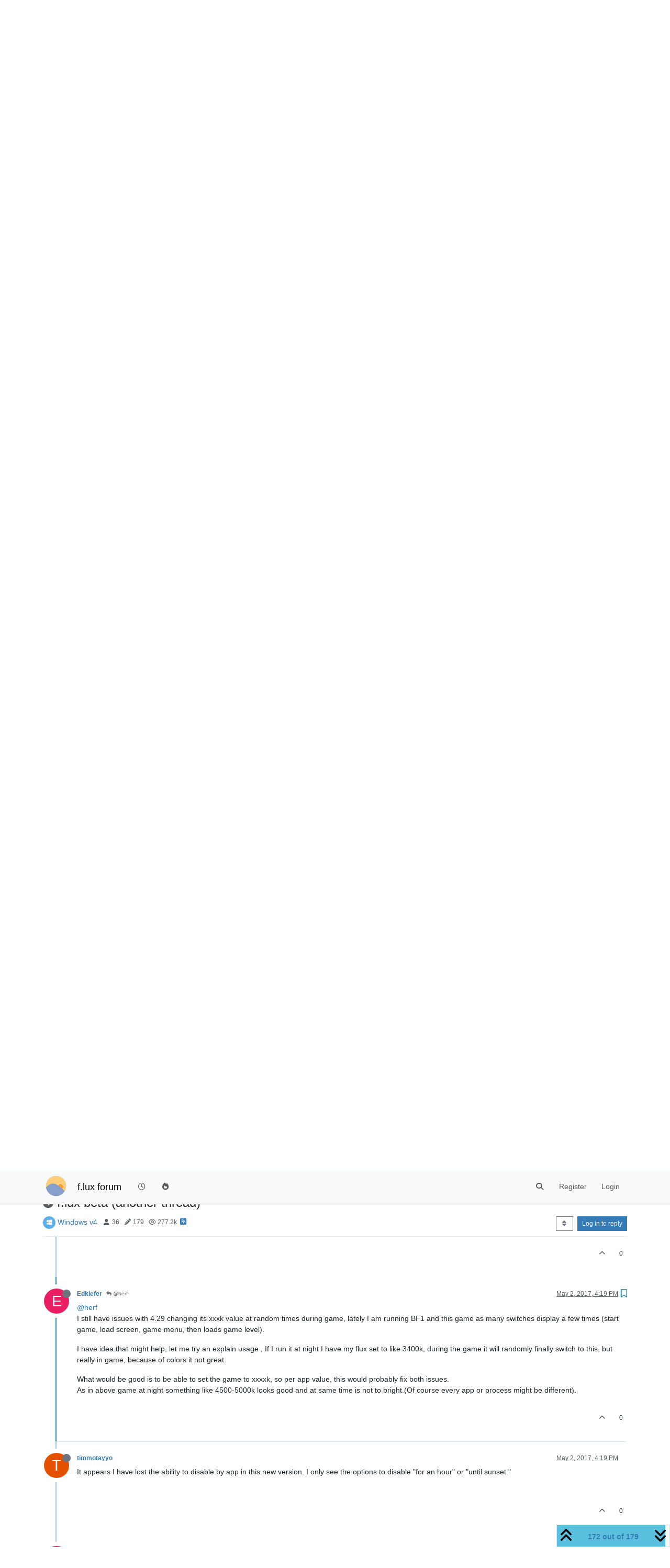

--- FILE ---
content_type: text/html; charset=utf-8
request_url: https://forum.justgetflux.com/topic/3709/f-lux-beta-another-thread/172
body_size: 21153
content:
<!DOCTYPE html>
<html lang="en-US" data-dir="ltr" style="direction: ltr;">
<head>
	<title>f.lux beta (another thread) (f.lux forum)</title>
	<meta name="viewport" content="width&#x3D;device-width, initial-scale&#x3D;1.0" />
	<meta name="content-type" content="text/html; charset=UTF-8" />
	<meta name="apple-mobile-web-app-capable" content="yes" />
	<meta name="mobile-web-app-capable" content="yes" />
	<meta property="og:site_name" content="f.lux forum" />
	<meta name="msapplication-badge" content="frequency=30; polling-uri=https://forum.justgetflux.com/sitemap.xml" />
	<meta name="theme-color" content="#ffffff" />
	<meta name="keywords" content="f.lux" />
	<meta name="msapplication-square150x150logo" content="/uploads/system/site-logo.png" />
	<meta name="title" content="f.lux beta (another thread)" />
	<meta property="og:title" content="f.lux beta (another thread)" />
	<meta property="og:type" content="article" />
	<meta property="article:published_time" content="2017-04-12T13:45:03.761Z" />
	<meta property="article:modified_time" content="2017-06-11T09:13:32.855Z" />
	<meta property="article:section" content="Windows v4" />
	<meta name="description" content="@herf I still have issues with 4.29 changing its xxxk value at random times during game, lately I am running BF1 and this game as many switches display a few..." />
	<meta property="og:description" content="@herf I still have issues with 4.29 changing its xxxk value at random times during game, lately I am running BF1 and this game as many switches display a few..." />
	<meta property="og:image" content="https://forum.justgetflux.com/uploads/system/site-logo.png" />
	<meta property="og:image:url" content="https://forum.justgetflux.com/uploads/system/site-logo.png" />
	<meta property="og:image:width" content="undefined" />
	<meta property="og:image:height" content="undefined" />
	<meta property="og:url" content="https://forum.justgetflux.com/topic/3709/f-lux-beta-another-thread/172" />
	
	<link rel="stylesheet" type="text/css" href="/assets/client.css?v=n6nh4houk5o" />
	<link rel="icon" type="image/x-icon" href="/assets/uploads/system/favicon.ico?v&#x3D;n6nh4houk5o" />
	<link rel="manifest" href="/manifest.webmanifest" crossorigin="use-credentials" />
	<link rel="search" type="application/opensearchdescription+xml" title="f.lux forum" href="/osd.xml" />
	<link rel="apple-touch-icon" href="/assets/images/touch/512.png" />
	<link rel="icon" sizes="36x36" href="/assets/images/touch/36.png" />
	<link rel="icon" sizes="48x48" href="/assets/images/touch/48.png" />
	<link rel="icon" sizes="72x72" href="/assets/images/touch/72.png" />
	<link rel="icon" sizes="96x96" href="/assets/images/touch/96.png" />
	<link rel="icon" sizes="144x144" href="/assets/images/touch/144.png" />
	<link rel="icon" sizes="192x192" href="/assets/images/touch/192.png" />
	<link rel="icon" sizes="512x512" href="/assets/images/touch/512.png" />
	<link rel="prefetch" href="/assets/src/modules/composer.js?v&#x3D;n6nh4houk5o" />
	<link rel="prefetch" href="/assets/src/modules/composer/uploads.js?v&#x3D;n6nh4houk5o" />
	<link rel="prefetch" href="/assets/src/modules/composer/drafts.js?v&#x3D;n6nh4houk5o" />
	<link rel="prefetch" href="/assets/src/modules/composer/tags.js?v&#x3D;n6nh4houk5o" />
	<link rel="prefetch" href="/assets/src/modules/composer/categoryList.js?v&#x3D;n6nh4houk5o" />
	<link rel="prefetch" href="/assets/src/modules/composer/resize.js?v&#x3D;n6nh4houk5o" />
	<link rel="prefetch" href="/assets/src/modules/composer/autocomplete.js?v&#x3D;n6nh4houk5o" />
	<link rel="prefetch" href="/assets/templates/composer.tpl?v&#x3D;n6nh4houk5o" />
	<link rel="prefetch" href="/assets/language/en-US/topic.json?v&#x3D;n6nh4houk5o" />
	<link rel="prefetch" href="/assets/language/en-US/modules.json?v&#x3D;n6nh4houk5o" />
	<link rel="prefetch" href="/assets/language/en-US/tags.json?v&#x3D;n6nh4houk5o" />
	<link rel="prefetch stylesheet" href="/assets/plugins/nodebb-plugin-markdown/styles/default.css" />
	<link rel="prefetch" href="/assets/language/en-US/markdown.json?v&#x3D;n6nh4houk5o" />
	<link rel="canonical" href="https://forum.justgetflux.com/topic/3709/f-lux-beta-another-thread?page=9" />
	<link rel="alternate" type="application/rss+xml" href="/topic/3709.rss" />
	<link rel="up" href="https://forum.justgetflux.com/category/13/windows-v4" />
	<link rel="author" href="https://forum.justgetflux.com/user/edkiefer" />
	<link rel="prev" href="https://forum.justgetflux.com/topic/3709/f-lux-beta-another-thread?page&#x3D;8" />
	

	<script>
		var config = JSON.parse('{"relative_path":"","upload_url":"/assets/uploads","asset_base_url":"/assets","assetBaseUrl":"/assets","siteTitle":"f.lux forum","browserTitle":"f.lux forum","titleLayout":"&#123;pageTitle&#125; (&#123;browserTitle&#125;)","showSiteTitle":true,"maintenanceMode":false,"postQueue":1,"minimumTitleLength":3,"maximumTitleLength":255,"minimumPostLength":8,"maximumPostLength":32767,"minimumTagsPerTopic":0,"maximumTagsPerTopic":5,"minimumTagLength":3,"maximumTagLength":15,"undoTimeout":10000,"useOutgoingLinksPage":true,"allowGuestHandles":false,"allowTopicsThumbnail":false,"usePagination":false,"disableChat":false,"disableChatMessageEditing":false,"maximumChatMessageLength":1000,"socketioTransports":["polling","websocket"],"socketioOrigins":"https://forum.justgetflux.com:*","websocketAddress":"","maxReconnectionAttempts":5,"reconnectionDelay":1500,"topicsPerPage":20,"postsPerPage":50,"maximumFileSize":2048,"theme:id":"nodebb-theme-persona","theme:src":"","defaultLang":"en-US","userLang":"en-US","loggedIn":false,"uid":-1,"cache-buster":"v=n6nh4houk5o","topicPostSort":"oldest_to_newest","categoryTopicSort":"recently_replied","csrf_token":false,"searchEnabled":true,"searchDefaultInQuick":"titles","bootswatchSkin":"","composer:showHelpTab":true,"enablePostHistory":true,"timeagoCutoff":30,"timeagoCodes":["af","am","ar","az-short","az","be","bg","bs","ca","cs","cy","da","de-short","de","dv","el","en-short","en","es-short","es","et","eu","fa-short","fa","fi","fr-short","fr","gl","he","hr","hu","hy","id","is","it-short","it","ja","jv","ko","ky","lt","lv","mk","nl","no","pl","pt-br-short","pt-br","pt-short","pt","ro","rs","ru","rw","si","sk","sl","sq","sr","sv","th","tr-short","tr","uk","ur","uz","vi","zh-CN","zh-TW"],"cookies":{"enabled":false,"message":"[[global:cookies.message]]","dismiss":"[[global:cookies.accept]]","link":"[[global:cookies.learn-more]]","link_url":"https:&#x2F;&#x2F;www.cookiesandyou.com"},"thumbs":{"size":512},"iconBackgrounds":["#f44336","#e91e63","#9c27b0","#673ab7","#3f51b5","#2196f3","#009688","#1b5e20","#33691e","#827717","#e65100","#ff5722","#795548","#607d8b"],"emailPrompt":1,"useragent":{"isYaBrowser":false,"isAuthoritative":true,"isMobile":false,"isMobileNative":false,"isTablet":false,"isiPad":false,"isiPod":false,"isiPhone":false,"isiPhoneNative":false,"isAndroid":false,"isAndroidNative":false,"isBlackberry":false,"isOpera":false,"isIE":false,"isEdge":false,"isIECompatibilityMode":false,"isSafari":false,"isFirefox":false,"isWebkit":false,"isChrome":true,"isKonqueror":false,"isOmniWeb":false,"isSeaMonkey":false,"isFlock":false,"isAmaya":false,"isPhantomJS":false,"isEpiphany":false,"isDesktop":true,"isWindows":false,"isLinux":false,"isLinux64":false,"isMac":true,"isChromeOS":false,"isBada":false,"isSamsung":false,"isRaspberry":false,"isBot":false,"isCurl":false,"isAndroidTablet":false,"isWinJs":false,"isKindleFire":false,"isSilk":false,"isCaptive":false,"isSmartTV":false,"isUC":false,"isFacebook":false,"isAlamoFire":false,"isElectron":false,"silkAccelerated":false,"browser":"Chrome","version":"131.0.0.0","os":"OS X","platform":"Apple Mac","geoIp":{},"source":"Mozilla/5.0 (Macintosh; Intel Mac OS X 10_15_7) AppleWebKit/537.36 (KHTML, like Gecko) Chrome/131.0.0.0 Safari/537.36; ClaudeBot/1.0; +claudebot@anthropic.com)","isWechat":false},"fontawesome":{"pro":false,"styles":["solid","brands","regular"],"version":"6.5.1"},"acpLang":"undefined","topicSearchEnabled":false,"disableCustomUserSkins":false,"defaultBootswatchSkin":"","composer-default":{},"hideSubCategories":false,"hideCategoryLastPost":false,"enableQuickReply":false,"markdown":{"highlight":1,"hljsLanguages":["common"],"theme":"default.css","defaultHighlightLanguage":"","externalMark":false},"spam-be-gone":{},"gdpr":{"require":false,"given":false},"google-analytics":{"id":"UA-54749-3","displayFeatures":"off"}}');
		var app = {
			user: JSON.parse('{"uid":0,"username":"Guest","displayname":"Guest","userslug":"","fullname":"Guest","email":"","icon:text":"?","icon:bgColor":"#aaa","groupTitle":"","groupTitleArray":[],"status":"offline","reputation":0,"email:confirmed":false,"unreadData":{"":{},"new":{},"watched":{},"unreplied":{}},"isAdmin":false,"isGlobalMod":false,"isMod":false,"privileges":{"chat":false,"chat:privileged":false,"upload:post:image":false,"upload:post:file":false,"signature":false,"invite":false,"group:create":false,"search:content":false,"search:users":false,"search:tags":false,"view:users":false,"view:tags":true,"view:groups":false,"local:login":false,"ban":false,"mute":false,"view:users:info":false},"blocks":[],"timeagoCode":"en","offline":true,"lastRoomId":null,"isEmailConfirmSent":false}')
		};

		document.documentElement.style.setProperty('--panel-offset', `${localStorage.getItem('panelOffset') || 0}px`);
	</script>

	
	
</head>

<body class="page-topic page-topic-3709 page-topic-f-lux-beta-another-thread template-topic page-topic-category-13 page-topic-category-windows-v4 parent-category-10 parent-category-13 page-status-200 theme-persona user-guest skin-noskin">
	<nav id="menu" class="slideout-menu hidden">
		<section class="menu-section" data-section="navigation">
	<ul class="menu-section-list text-bg-dark"></ul>
</section>


	</nav>
	<nav id="chats-menu" class="slideout-menu hidden">
		
	</nav>

	<main id="panel" class="slideout-panel">
		<nav class="navbar sticky-top navbar-expand-lg bg-light header border-bottom py-0" id="header-menu" component="navbar">
			<div class="container justify-content-start flex-nowrap">
							<div class="d-flex align-items-center me-auto" style="min-width: 0px;">
				<button type="button" class="navbar-toggler border-0" id="mobile-menu">
					<i class="fa fa-lg fa-fw fa-bars unread-count" ></i>
					<span component="unread/icon" class="notification-icon fa fa-fw fa-book unread-count" data-content="0" data-unread-url="/unread"></span>
				</button>
				<div class="d-inline-flex align-items-center" style="min-width: 0px;">
					
					<a class="navbar-brand" href="https://justgetflux.com/">
						<img alt="f.lux" class=" forum-logo d-inline-block align-text-bottom" src="/uploads/system/site-logo.png?v=n6nh4houk5o" />
					</a>
					
					
					<a class="navbar-brand text-truncate" href="/">
						f.lux forum
					</a>
					
				</div>
			</div>

			
			<div class="navbar-search visible-xs">
				<form action="/search" method="GET">
					<button type="button" class="btn btn-link"><i class="fa fa-lg fa-fw fa-search" title="Search"></i></button>
					<input autocomplete="off" type="text" class="form-control hidden" name="term" placeholder="Search"/>
					<button class="btn btn-primary hidden" type="submit"></button>
					<input type="text" class="hidden" name="in" value="titles" />
				</form>
				<div class="quick-search-container dropdown-menu d-block mt-2 hidden">
					<div class="quick-search-results-container"></div>
				</div>
			</div>
			

			

			<div component="navbar/title" class="visible-xs hidden">
				<span></span>
			</div>

			<div id="nav-dropdown" class="collapse navbar-collapse d-none d-lg-block">
				<ul id="main-nav" class="navbar-nav me-auto mb-2 mb-lg-0">
					
					
					<li class="nav-item " title="Recent">
						<a class="nav-link navigation-link "
						 href="&#x2F;recent" >
							
							<i class="fa fa-fw fa-clock-o" data-content=""></i>
							
							
							<span class="visible-xs-inline">Recent</span>
							
							
						</a>
						
					</li>
					
					
					
					<li class="nav-item " title="Popular">
						<a class="nav-link navigation-link "
						 href="&#x2F;popular" >
							
							<i class="fa fa-fw fa-fire" data-content=""></i>
							
							
							<span class="visible-xs-inline">Popular</span>
							
							
						</a>
						
					</li>
					
					
				</ul>
				<ul class="navbar-nav mb-2 mb-lg-0 hidden-xs">
					<li class="nav-item">
						<a href="#" id="reconnect" class="nav-link hide" title="Looks like your connection to f.lux forum was lost, please wait while we try to reconnect.">
							<i class="fa fa-check"></i>
						</a>
					</li>
				</ul>
				
				<div class="navbar-nav mb-2 mb-lg-0 position-relative">
					<form component="search/form" id="search-form" class="d-flex justify-content-end align-items-center" role="search" method="GET">
	<div component="search/fields" class="hidden" id="search-fields">
		<div class="input-group flex-nowrap">
			<input autocomplete="off" type="text" class="form-control" placeholder="Search" name="query" value="">

			<a href="/search" class="btn btn-outline-secondary" aria-label="Type to search">
				<i class="fa fa-gears fa-fw"></i>
			</a>
		</div>

		<div id="quick-search-container" class="quick-search-container dropdown-menu d-block mt-2 hidden">
			<div class="form-check filter-category mb-2 ms-4">
				<input class="form-check-input" type="checkbox" checked>
				<label class="form-check-label name"></label>
			</div>

			<div class="text-center loading-indicator"><i class="fa fa-spinner fa-spin"></i></div>
			<div class="quick-search-results-container"></div>
		</div>
		<button type="submit" class="btn btn-outline-secondary hide">Search</button>
	</div>

	<div id="" class="nav-item"><a component="search/button" id="search-button" href="#" class="nav-link"><i class="fa fa-search fa-fw" title="Search"></i></a></div>
</form>

				</div>
				

				
				
				<ul id="logged-out-menu" class="navbar-nav me-0 mb-2 mb-lg-0 align-items-center">
					
					<li class="nav-item">
						<a class="nav-link" href="/register">
							<i class="fa fa-pencil fa-fw d-inline-block d-sm-none"></i>
							<span>Register</span>
						</a>
					</li>
					
					<li class="nav-item">
						<a class="nav-link" href="/login">
							<i class="fa fa-sign-in fa-fw d-inline-block d-sm-none"></i>
							<span>Login</span>
						</a>
					</li>
				</ul>
				
				
			</div>

			</div>
		</nav>
		<script>
			const rect = document.getElementById('header-menu').getBoundingClientRect();
			const offset = Math.max(0, rect.bottom);
			document.documentElement.style.setProperty('--panel-offset', offset + `px`);
		</script>
		<div class="container pt-3" id="content">
		<noscript>
    <div class="alert alert-danger">
        <p>
            Your browser does not seem to support JavaScript. As a result, your viewing experience will be diminished, and you have been placed in <strong>read-only mode</strong>.
        </p>
        <p>
            Please download a browser that supports JavaScript, or enable it if it's disabled (i.e. NoScript).
        </p>
    </div>
</noscript>
		
<div data-widget-area="header">
	
</div>
<div class="row mb-5">
	<div class="topic col-lg-12" itemid="/topic/3709/f-lux-beta-another-thread/172" itemscope itemtype="https://schema.org/DiscussionForumPosting">
		<meta itemprop="datePublished" content="2017-04-12T13:45:03.761Z">
		<meta itemprop="dateModified" content="2017-06-11T09:13:32.855Z">
		<meta itemprop="author" itemscope itemtype="https://schema.org/Person" itemref="topicAuthorName topicAuthorUrl">
		<meta id="topicAuthorName" itemprop="name" content="herf">
		<meta id="topicAuthorUrl" itemprop="url" content="/user/herf">
		<div class="topic-header sticky-top">
			<h1 component="post/header" class="" itemprop="name">
				<span class="topic-title">
					<span component="topic/labels" class="d-inline-flex gap-2 align-items-center">
						<i component="topic/scheduled" class="fa fa-clock-o hidden" title="Scheduled"></i>
						<i component="topic/pinned" class="fa fa-thumb-tack hidden" title="Pinned"></i>
						<i component="topic/locked" class="fa fa-lock hidden" title="Locked"></i>
						<i class="fa fa-arrow-circle-right " title="Moved"></i>
						
					</span>
					<span component="topic/title">f.lux beta (another thread)</span>
				</span>
			</h1>

			<div class="topic-info clearfix">
				<div class="category-item d-inline-block">
					<span class="icon d-inline-flex justify-content-center align-items-center align-middle rounded-circle" style="background-color: #5aafe8; border-color: #5aafe8!important; color: #ffffff; width:24px; height: 24px; font-size: 12px;"><i class="fa fa-fw fa-windows"></i></span>
					<a href="/category/13/windows-v4">Windows v4</a>
				</div>

				<div data-tid="3709" component="topic/tags" class="tags tag-list d-inline-block hidden-xs">
					
				</div>
				<div class="d-inline-block hidden-xs">
					<div class="stats text-muted">
	<i class="fa fa-fw fa-user" title="Posters"></i>
	<span title="36">36</span>
</div>
<div class="stats text-muted">
	<i class="fa fa-fw fa-pencil" title="Posts"></i>
	<span component="topic/post-count" title="179">179</span>
</div>
<div class="stats text-muted">
	<i class="fa fa-fw fa-eye" title="Views"></i>
	<span title="277181">277.2k</span>
</div>
				</div>
				
				<a class="hidden-xs" target="_blank" href="/topic/3709.rss"><i class="fa fa-rss-square"></i></a>
				
				

				<div class="topic-main-buttons float-end d-inline-block">
	<span class="loading-indicator btn float-start hidden" done="0">
		<span class="hidden-xs">Loading More Posts</span> <i class="fa fa-refresh fa-spin"></i>
	</span>

	

	

	<div title="Sort by" class="btn-group bottom-sheet hidden-xs" component="thread/sort">
	<button class="btn btn-sm btn-outline-secondary dropdown-toggle" data-bs-toggle="dropdown" aria-haspopup="true" aria-expanded="false" aria-label="Post sort option, Oldest to Newest">
	<i class="fa fa-fw fa-sort"></i></button>
	<ul class="dropdown-menu dropdown-menu-end" role="menu">
		<li><a class="dropdown-item" href="#" class="oldest_to_newest" data-sort="oldest_to_newest" role="menuitem"><i class="fa fa-fw"></i> Oldest to Newest</a></li>
		<li><a class="dropdown-item" href="#" class="newest_to_oldest" data-sort="newest_to_oldest" role="menuitem"><i class="fa fa-fw"></i> Newest to Oldest</a></li>
		<li><a class="dropdown-item" href="#" class="most_votes" data-sort="most_votes" role="menuitem"><i class="fa fa-fw"></i> Most Votes</a></li>
	</ul>
</div>


	<div class="d-inline-block">
	
	</div>
	<div component="topic/reply/container" class="btn-group action-bar bottom-sheet hidden">
	<a href="/compose?tid=3709" class="btn btn-sm btn-primary" component="topic/reply" data-ajaxify="false" role="button"><i class="fa fa-reply visible-xs-inline"></i><span class="visible-sm-inline visible-md-inline visible-lg-inline"> Reply</span></a>
	<button type="button" class="btn btn-sm btn-primary dropdown-toggle" data-bs-toggle="dropdown" aria-haspopup="true" aria-expanded="false">
		<span class="caret"></span>
	</button>
	<ul class="dropdown-menu dropdown-menu-end" role="menu">
		<li><a class="dropdown-item" href="#" component="topic/reply-as-topic" role="menuitem">Reply as topic</a></li>
	</ul>
</div>




<a component="topic/reply/guest" href="/login" class="btn btn-sm btn-primary">Log in to reply</a>


</div>

			</div>
		</div>
		

		


		
		<div component="topic/deleted/message" class="alert alert-warning mt-3 hidden d-flex justify-content-between flex-wrap">
    <span>This topic has been deleted. Only users with topic management privileges can see it.</span>
    <span>
        
    </span>
</div>
		

		<ul component="topic" class="posts timeline" data-tid="3709" data-cid="13">
			
				<li component="post" class="  " data-index="162" data-pid="13646" data-uid="91" data-timestamp="1492972852451" data-username="TwoCables" data-userslug="twocables" itemprop="comment" itemtype="http://schema.org/Comment" itemscope>
					<a component="post/anchor" data-index="162" id="163"></a>

					<meta itemprop="datePublished" content="2017-04-23T18:40:52.451Z">
					<meta itemprop="dateModified" content="2017-04-23T18:41:00.620Z">

					

<div class="clearfix post-header">
	<div class="icon float-start">
		<a href="/user/twocables">
			<img  alt="TwoCables" title="TwoCables" data-uid="91" loading="lazy" aria-label="User avatar for TwoCables" class="avatar  avatar-rounded" component="user/picture" src="/uploads/profile/91-profileimg.png" style="--avatar-size: 48px;" onError="this.remove();" itemprop="image" /><span  alt="TwoCables" title="TwoCables" data-uid="91" loading="lazy" aria-label="User avatar for TwoCables" class="avatar  avatar-rounded" component="user/picture" style="--avatar-size: 48px; background-color: #3f51b5;">T</span>
			<i component="user/status" class="fa fa-circle status offline" title="Offline"></i>
		</a>
	</div>

	<small class="d-flex">
		<div class="d-flex align-items-center gap-1 flex-wrap w-100">
			<strong class="text-nowrap">
				<a href="/user/twocables" itemprop="author" data-username="TwoCables" data-uid="91">TwoCables</a>
			</strong>

			

			

			<span class="visible-xs-inline-block visible-sm-inline-block visible-md-inline-block visible-lg-inline-block">
				
				<a component="post/parent" class="btn btn-sm btn-outline-secondary hidden-xs" data-topid="13645" href="/post/13645"><i class="fa fa-reply"></i> @lbux_</a>
				

				<span>
					
				</span>
			</span>
			<div class="d-flex align-items-center gap-1 flex-grow-1 justify-content-end">
				<span>
					<i component="post/edit-indicator" class="fa fa-pencil-square edit-icon "></i>

					<span data-editor="twocables" component="post/editor" class="hidden">last edited by TwoCables <span class="timeago" title="4/23/17&#44; 6:41 PM"></span></span>

					<span class="visible-xs-inline-block visible-sm-inline-block visible-md-inline-block visible-lg-inline-block">
						<a class="permalink text-muted" href="/post/13646"><span class="timeago" title="2017-04-23T18:40:52.451Z"></span></a>
					</span>
				</span>
				<span class="bookmarked"><i class="fa fa-bookmark-o"></i></span>
			</div>
		</div>
	</small>
</div>

<br />

<div class="content" component="post/content" itemprop="text">
	<p dir="auto"><a class="plugin-mentions-user plugin-mentions-a" href="https://forum.justgetflux.com/uid/15322">@lbux_</a> said in <a href="/post/13645">f.lux beta (another thread)</a>:</p>
<blockquote>
<p dir="auto">I really do like the beta version but the notifications can get annoying. Even if I go to notification windows and turn off f.lux's notification privileges it seems to reset the next day. Would love an option to mute notifications from f.lux.</p>
</blockquote>
<p dir="auto">There is one you can turn off: the Backwards Alarm Clock.</p>

</div>

<div class="post-footer">
	

	<div class="clearfix">
	
	<a component="post/reply-count" data-target-component="post/replies/container" href="#" class="threaded-replies user-select-none float-start text-muted hidden">
		<span component="post/reply-count/avatars" class="avatars d-inline-flex gap-1 align-items-top hidden-xs ">
			
			<span><span  alt="lbux_" title="lbux_" data-uid="15322" loading="lazy" aria-label="User avatar for lbux_" class="avatar  avatar-rounded" component="avatar/icon" style="--avatar-size: 16px; background-color: #009688;">L</span></span>
			
			
		</span>

		<span class="replies-count small" component="post/reply-count/text" data-replies="1">1 Reply</span>
		<span class="replies-last hidden-xs small">Last reply <span class="timeago" title="2017-04-23T18:43:12.180Z"></span></span>

		<i class="fa fa-fw fa-chevron-right" component="post/replies/open"></i>
		<i class="fa fa-fw fa-chevron-down hidden" component="post/replies/close"></i>
		<i class="fa fa-fw fa-spin fa-spinner hidden" component="post/replies/loading"></i>
	</a>
	

	<small class="d-flex justify-content-end align-items-center gap-1" component="post/actions">
		<!-- This partial intentionally left blank; overwritten by nodebb-plugin-reactions -->
		<span class="post-tools">
			<a component="post/reply" href="#" class="user-select-none hidden">Reply</a>
			<a component="post/quote" href="#" class="user-select-none hidden">Quote</a>
		</span>

		
		<span class="votes">
			<a component="post/upvote" href="#" class="">
				<i class="fa fa-chevron-up"></i>
			</a>

			<span component="post/vote-count" data-votes="0">0</span>

			
		</span>
		

		<span component="post/tools" class="dropdown moderator-tools bottom-sheet d-inline-block hidden">
	<a class="dropdown-toggle d-block" href="#" data-bs-toggle="dropdown" aria-haspopup="true" aria-expanded="false"><i class="fa fa-fw fa-ellipsis-v"></i></a>
	<ul class="dropdown-menu dropdown-menu-end" role="menu"></ul>
</span>

	</small>
	</div>
	<div component="post/replies/container"></div>
</div>

				</li>
				
				
				
			
				<li component="post" class="  " data-index="163" data-pid="13647" data-uid="15322" data-timestamp="1492972992180" data-username="lbux_" data-userslug="lbux_" itemprop="comment" itemtype="http://schema.org/Comment" itemscope>
					<a component="post/anchor" data-index="163" id="164"></a>

					<meta itemprop="datePublished" content="2017-04-23T18:43:12.180Z">
					<meta itemprop="dateModified" content="">

					

<div class="clearfix post-header">
	<div class="icon float-start">
		<a href="/user/lbux_">
			<span  alt="lbux_" title="lbux_" data-uid="15322" loading="lazy" aria-label="User avatar for lbux_" class="avatar  avatar-rounded" component="user/picture" style="--avatar-size: 48px; background-color: #009688;">L</span>
			<i component="user/status" class="fa fa-circle status offline" title="Offline"></i>
		</a>
	</div>

	<small class="d-flex">
		<div class="d-flex align-items-center gap-1 flex-wrap w-100">
			<strong class="text-nowrap">
				<a href="/user/lbux_" itemprop="author" data-username="lbux_" data-uid="15322">lbux_</a>
			</strong>

			

			

			<span class="visible-xs-inline-block visible-sm-inline-block visible-md-inline-block visible-lg-inline-block">
				
				<a component="post/parent" class="btn btn-sm btn-outline-secondary hidden-xs" data-topid="13646" href="/post/13646"><i class="fa fa-reply"></i> @TwoCables</a>
				

				<span>
					
				</span>
			</span>
			<div class="d-flex align-items-center gap-1 flex-grow-1 justify-content-end">
				<span>
					<i component="post/edit-indicator" class="fa fa-pencil-square edit-icon hidden"></i>

					<span data-editor="" component="post/editor" class="hidden">last edited by  <span class="timeago" title="Invalid Date"></span></span>

					<span class="visible-xs-inline-block visible-sm-inline-block visible-md-inline-block visible-lg-inline-block">
						<a class="permalink text-muted" href="/post/13647"><span class="timeago" title="2017-04-23T18:43:12.180Z"></span></a>
					</span>
				</span>
				<span class="bookmarked"><i class="fa fa-bookmark-o"></i></span>
			</div>
		</div>
	</small>
</div>

<br />

<div class="content" component="post/content" itemprop="text">
	<p dir="auto"><a class="plugin-mentions-user plugin-mentions-a" href="https://forum.justgetflux.com/uid/91">@TwoCables</a> Yeah, I turned that one off as soon as I realized what it did. Problem is that I alt + tab between let's say Overwatch and Discord and I get the notification for f.lux has been disabled/enabled constantly.</p>

</div>

<div class="post-footer">
	

	<div class="clearfix">
	
	<a component="post/reply-count" data-target-component="post/replies/container" href="#" class="threaded-replies user-select-none float-start text-muted hidden">
		<span component="post/reply-count/avatars" class="avatars d-inline-flex gap-1 align-items-top hidden-xs ">
			
			
		</span>

		<span class="replies-count small" component="post/reply-count/text" data-replies="0">1 Reply</span>
		<span class="replies-last hidden-xs small">Last reply <span class="timeago" title=""></span></span>

		<i class="fa fa-fw fa-chevron-right" component="post/replies/open"></i>
		<i class="fa fa-fw fa-chevron-down hidden" component="post/replies/close"></i>
		<i class="fa fa-fw fa-spin fa-spinner hidden" component="post/replies/loading"></i>
	</a>
	

	<small class="d-flex justify-content-end align-items-center gap-1" component="post/actions">
		<!-- This partial intentionally left blank; overwritten by nodebb-plugin-reactions -->
		<span class="post-tools">
			<a component="post/reply" href="#" class="user-select-none hidden">Reply</a>
			<a component="post/quote" href="#" class="user-select-none hidden">Quote</a>
		</span>

		
		<span class="votes">
			<a component="post/upvote" href="#" class="">
				<i class="fa fa-chevron-up"></i>
			</a>

			<span component="post/vote-count" data-votes="1">1</span>

			
		</span>
		

		<span component="post/tools" class="dropdown moderator-tools bottom-sheet d-inline-block hidden">
	<a class="dropdown-toggle d-block" href="#" data-bs-toggle="dropdown" aria-haspopup="true" aria-expanded="false"><i class="fa fa-fw fa-ellipsis-v"></i></a>
	<ul class="dropdown-menu dropdown-menu-end" role="menu"></ul>
</span>

	</small>
	</div>
	<div component="post/replies/container"></div>
</div>

				</li>
				
				
				
			
				<li component="post" class="  " data-index="164" data-pid="13649" data-uid="15300" data-timestamp="1493013715458" data-username="AlbertBaer" data-userslug="albertbaer" itemprop="comment" itemtype="http://schema.org/Comment" itemscope>
					<a component="post/anchor" data-index="164" id="165"></a>

					<meta itemprop="datePublished" content="2017-04-24T06:01:55.458Z">
					<meta itemprop="dateModified" content="">

					

<div class="clearfix post-header">
	<div class="icon float-start">
		<a href="/user/albertbaer">
			<span  alt="AlbertBaer" title="AlbertBaer" data-uid="15300" loading="lazy" aria-label="User avatar for AlbertBaer" class="avatar  avatar-rounded" component="user/picture" style="--avatar-size: 48px; background-color: #f44336;">A</span>
			<i component="user/status" class="fa fa-circle status offline" title="Offline"></i>
		</a>
	</div>

	<small class="d-flex">
		<div class="d-flex align-items-center gap-1 flex-wrap w-100">
			<strong class="text-nowrap">
				<a href="/user/albertbaer" itemprop="author" data-username="AlbertBaer" data-uid="15300">AlbertBaer</a>
			</strong>

			

			

			<span class="visible-xs-inline-block visible-sm-inline-block visible-md-inline-block visible-lg-inline-block">
				

				<span>
					
				</span>
			</span>
			<div class="d-flex align-items-center gap-1 flex-grow-1 justify-content-end">
				<span>
					<i component="post/edit-indicator" class="fa fa-pencil-square edit-icon hidden"></i>

					<span data-editor="" component="post/editor" class="hidden">last edited by  <span class="timeago" title="Invalid Date"></span></span>

					<span class="visible-xs-inline-block visible-sm-inline-block visible-md-inline-block visible-lg-inline-block">
						<a class="permalink text-muted" href="/post/13649"><span class="timeago" title="2017-04-24T06:01:55.458Z"></span></a>
					</span>
				</span>
				<span class="bookmarked"><i class="fa fa-bookmark-o"></i></span>
			</div>
		</div>
	</small>
</div>

<br />

<div class="content" component="post/content" itemprop="text">
	<p dir="auto">The new menu with no direct access to "movie mode" etc is not my taste.</p>

</div>

<div class="post-footer">
	

	<div class="clearfix">
	
	<a component="post/reply-count" data-target-component="post/replies/container" href="#" class="threaded-replies user-select-none float-start text-muted hidden">
		<span component="post/reply-count/avatars" class="avatars d-inline-flex gap-1 align-items-top hidden-xs ">
			
			
		</span>

		<span class="replies-count small" component="post/reply-count/text" data-replies="0">1 Reply</span>
		<span class="replies-last hidden-xs small">Last reply <span class="timeago" title=""></span></span>

		<i class="fa fa-fw fa-chevron-right" component="post/replies/open"></i>
		<i class="fa fa-fw fa-chevron-down hidden" component="post/replies/close"></i>
		<i class="fa fa-fw fa-spin fa-spinner hidden" component="post/replies/loading"></i>
	</a>
	

	<small class="d-flex justify-content-end align-items-center gap-1" component="post/actions">
		<!-- This partial intentionally left blank; overwritten by nodebb-plugin-reactions -->
		<span class="post-tools">
			<a component="post/reply" href="#" class="user-select-none hidden">Reply</a>
			<a component="post/quote" href="#" class="user-select-none hidden">Quote</a>
		</span>

		
		<span class="votes">
			<a component="post/upvote" href="#" class="">
				<i class="fa fa-chevron-up"></i>
			</a>

			<span component="post/vote-count" data-votes="0">0</span>

			
		</span>
		

		<span component="post/tools" class="dropdown moderator-tools bottom-sheet d-inline-block hidden">
	<a class="dropdown-toggle d-block" href="#" data-bs-toggle="dropdown" aria-haspopup="true" aria-expanded="false"><i class="fa fa-fw fa-ellipsis-v"></i></a>
	<ul class="dropdown-menu dropdown-menu-end" role="menu"></ul>
</span>

	</small>
	</div>
	<div component="post/replies/container"></div>
</div>

				</li>
				
				
				
			
				<li component="post" class="  " data-index="165" data-pid="13650" data-uid="15300" data-timestamp="1493013879190" data-username="AlbertBaer" data-userslug="albertbaer" itemprop="comment" itemtype="http://schema.org/Comment" itemscope>
					<a component="post/anchor" data-index="165" id="166"></a>

					<meta itemprop="datePublished" content="2017-04-24T06:04:39.190Z">
					<meta itemprop="dateModified" content="">

					

<div class="clearfix post-header">
	<div class="icon float-start">
		<a href="/user/albertbaer">
			<span  alt="AlbertBaer" title="AlbertBaer" data-uid="15300" loading="lazy" aria-label="User avatar for AlbertBaer" class="avatar  avatar-rounded" component="user/picture" style="--avatar-size: 48px; background-color: #f44336;">A</span>
			<i component="user/status" class="fa fa-circle status offline" title="Offline"></i>
		</a>
	</div>

	<small class="d-flex">
		<div class="d-flex align-items-center gap-1 flex-wrap w-100">
			<strong class="text-nowrap">
				<a href="/user/albertbaer" itemprop="author" data-username="AlbertBaer" data-uid="15300">AlbertBaer</a>
			</strong>

			

			

			<span class="visible-xs-inline-block visible-sm-inline-block visible-md-inline-block visible-lg-inline-block">
				

				<span>
					
				</span>
			</span>
			<div class="d-flex align-items-center gap-1 flex-grow-1 justify-content-end">
				<span>
					<i component="post/edit-indicator" class="fa fa-pencil-square edit-icon hidden"></i>

					<span data-editor="" component="post/editor" class="hidden">last edited by  <span class="timeago" title="Invalid Date"></span></span>

					<span class="visible-xs-inline-block visible-sm-inline-block visible-md-inline-block visible-lg-inline-block">
						<a class="permalink text-muted" href="/post/13650"><span class="timeago" title="2017-04-24T06:04:39.190Z"></span></a>
					</span>
				</span>
				<span class="bookmarked"><i class="fa fa-bookmark-o"></i></span>
			</div>
		</div>
	</small>
</div>

<br />

<div class="content" component="post/content" itemprop="text">
	<p dir="auto">And the two curved lines in the main display give not really any important info (what do they mean anyway?) so I think it would be better to leave it away.</p>

</div>

<div class="post-footer">
	

	<div class="clearfix">
	
	<a component="post/reply-count" data-target-component="post/replies/container" href="#" class="threaded-replies user-select-none float-start text-muted hidden">
		<span component="post/reply-count/avatars" class="avatars d-inline-flex gap-1 align-items-top hidden-xs ">
			
			<span><img  alt="TwoCables" title="TwoCables" data-uid="91" loading="lazy" aria-label="User avatar for TwoCables" class="avatar  avatar-rounded" component="avatar/picture" src="/uploads/profile/91-profileimg.png" style="--avatar-size: 16px;" onError="this.remove();" itemprop="image" /><span  alt="TwoCables" title="TwoCables" data-uid="91" loading="lazy" aria-label="User avatar for TwoCables" class="avatar  avatar-rounded" component="avatar/icon" style="--avatar-size: 16px; background-color: #3f51b5;">T</span></span>
			
			
		</span>

		<span class="replies-count small" component="post/reply-count/text" data-replies="1">1 Reply</span>
		<span class="replies-last hidden-xs small">Last reply <span class="timeago" title="2017-04-24T10:34:45.183Z"></span></span>

		<i class="fa fa-fw fa-chevron-right" component="post/replies/open"></i>
		<i class="fa fa-fw fa-chevron-down hidden" component="post/replies/close"></i>
		<i class="fa fa-fw fa-spin fa-spinner hidden" component="post/replies/loading"></i>
	</a>
	

	<small class="d-flex justify-content-end align-items-center gap-1" component="post/actions">
		<!-- This partial intentionally left blank; overwritten by nodebb-plugin-reactions -->
		<span class="post-tools">
			<a component="post/reply" href="#" class="user-select-none hidden">Reply</a>
			<a component="post/quote" href="#" class="user-select-none hidden">Quote</a>
		</span>

		
		<span class="votes">
			<a component="post/upvote" href="#" class="">
				<i class="fa fa-chevron-up"></i>
			</a>

			<span component="post/vote-count" data-votes="0">0</span>

			
		</span>
		

		<span component="post/tools" class="dropdown moderator-tools bottom-sheet d-inline-block hidden">
	<a class="dropdown-toggle d-block" href="#" data-bs-toggle="dropdown" aria-haspopup="true" aria-expanded="false"><i class="fa fa-fw fa-ellipsis-v"></i></a>
	<ul class="dropdown-menu dropdown-menu-end" role="menu"></ul>
</span>

	</small>
	</div>
	<div component="post/replies/container"></div>
</div>

				</li>
				
				
				
			
				<li component="post" class="  " data-index="166" data-pid="13654" data-uid="91" data-timestamp="1493030085183" data-username="TwoCables" data-userslug="twocables" itemprop="comment" itemtype="http://schema.org/Comment" itemscope>
					<a component="post/anchor" data-index="166" id="167"></a>

					<meta itemprop="datePublished" content="2017-04-24T10:34:45.183Z">
					<meta itemprop="dateModified" content="">

					

<div class="clearfix post-header">
	<div class="icon float-start">
		<a href="/user/twocables">
			<img  alt="TwoCables" title="TwoCables" data-uid="91" loading="lazy" aria-label="User avatar for TwoCables" class="avatar  avatar-rounded" component="user/picture" src="/uploads/profile/91-profileimg.png" style="--avatar-size: 48px;" onError="this.remove();" itemprop="image" /><span  alt="TwoCables" title="TwoCables" data-uid="91" loading="lazy" aria-label="User avatar for TwoCables" class="avatar  avatar-rounded" component="user/picture" style="--avatar-size: 48px; background-color: #3f51b5;">T</span>
			<i component="user/status" class="fa fa-circle status offline" title="Offline"></i>
		</a>
	</div>

	<small class="d-flex">
		<div class="d-flex align-items-center gap-1 flex-wrap w-100">
			<strong class="text-nowrap">
				<a href="/user/twocables" itemprop="author" data-username="TwoCables" data-uid="91">TwoCables</a>
			</strong>

			

			

			<span class="visible-xs-inline-block visible-sm-inline-block visible-md-inline-block visible-lg-inline-block">
				
				<a component="post/parent" class="btn btn-sm btn-outline-secondary hidden-xs" data-topid="13650" href="/post/13650"><i class="fa fa-reply"></i> @AlbertBaer</a>
				

				<span>
					
				</span>
			</span>
			<div class="d-flex align-items-center gap-1 flex-grow-1 justify-content-end">
				<span>
					<i component="post/edit-indicator" class="fa fa-pencil-square edit-icon hidden"></i>

					<span data-editor="" component="post/editor" class="hidden">last edited by  <span class="timeago" title="Invalid Date"></span></span>

					<span class="visible-xs-inline-block visible-sm-inline-block visible-md-inline-block visible-lg-inline-block">
						<a class="permalink text-muted" href="/post/13654"><span class="timeago" title="2017-04-24T10:34:45.183Z"></span></a>
					</span>
				</span>
				<span class="bookmarked"><i class="fa fa-bookmark-o"></i></span>
			</div>
		</div>
	</small>
</div>

<br />

<div class="content" component="post/content" itemprop="text">
	<p dir="auto"><a class="plugin-mentions-user plugin-mentions-a" href="https://forum.justgetflux.com/uid/15300">@AlbertBaer</a> said in <a href="/post/13650">f.lux beta (another thread)</a>:</p>
<blockquote>
<p dir="auto">And the two curved lines in the main display give not really any important info (what do they mean anyway?) so I think it would be better to leave it away.</p>
</blockquote>
<p dir="auto">I made a post in this thread 3 days ago  that attempts to explain it:</p>
<p dir="auto"><a href="https://forum.justgetflux.com/post/13582">https://forum.justgetflux.com/post/13582</a></p>
<p dir="auto">If you still have questions after this, then you can ask me. I think I got it all figured out now.</p>

</div>

<div class="post-footer">
	

	<div class="clearfix">
	
	<a component="post/reply-count" data-target-component="post/replies/container" href="#" class="threaded-replies user-select-none float-start text-muted hidden">
		<span component="post/reply-count/avatars" class="avatars d-inline-flex gap-1 align-items-top hidden-xs ">
			
			
		</span>

		<span class="replies-count small" component="post/reply-count/text" data-replies="0">1 Reply</span>
		<span class="replies-last hidden-xs small">Last reply <span class="timeago" title=""></span></span>

		<i class="fa fa-fw fa-chevron-right" component="post/replies/open"></i>
		<i class="fa fa-fw fa-chevron-down hidden" component="post/replies/close"></i>
		<i class="fa fa-fw fa-spin fa-spinner hidden" component="post/replies/loading"></i>
	</a>
	

	<small class="d-flex justify-content-end align-items-center gap-1" component="post/actions">
		<!-- This partial intentionally left blank; overwritten by nodebb-plugin-reactions -->
		<span class="post-tools">
			<a component="post/reply" href="#" class="user-select-none hidden">Reply</a>
			<a component="post/quote" href="#" class="user-select-none hidden">Quote</a>
		</span>

		
		<span class="votes">
			<a component="post/upvote" href="#" class="">
				<i class="fa fa-chevron-up"></i>
			</a>

			<span component="post/vote-count" data-votes="0">0</span>

			
		</span>
		

		<span component="post/tools" class="dropdown moderator-tools bottom-sheet d-inline-block hidden">
	<a class="dropdown-toggle d-block" href="#" data-bs-toggle="dropdown" aria-haspopup="true" aria-expanded="false"><i class="fa fa-fw fa-ellipsis-v"></i></a>
	<ul class="dropdown-menu dropdown-menu-end" role="menu"></ul>
</span>

	</small>
	</div>
	<div component="post/replies/container"></div>
</div>

				</li>
				
				
				
			
				<li component="post" class="  " data-index="167" data-pid="13657" data-uid="15300" data-timestamp="1493030765174" data-username="AlbertBaer" data-userslug="albertbaer" itemprop="comment" itemtype="http://schema.org/Comment" itemscope>
					<a component="post/anchor" data-index="167" id="168"></a>

					<meta itemprop="datePublished" content="2017-04-24T10:46:05.174Z">
					<meta itemprop="dateModified" content="">

					

<div class="clearfix post-header">
	<div class="icon float-start">
		<a href="/user/albertbaer">
			<span  alt="AlbertBaer" title="AlbertBaer" data-uid="15300" loading="lazy" aria-label="User avatar for AlbertBaer" class="avatar  avatar-rounded" component="user/picture" style="--avatar-size: 48px; background-color: #f44336;">A</span>
			<i component="user/status" class="fa fa-circle status offline" title="Offline"></i>
		</a>
	</div>

	<small class="d-flex">
		<div class="d-flex align-items-center gap-1 flex-wrap w-100">
			<strong class="text-nowrap">
				<a href="/user/albertbaer" itemprop="author" data-username="AlbertBaer" data-uid="15300">AlbertBaer</a>
			</strong>

			

			

			<span class="visible-xs-inline-block visible-sm-inline-block visible-md-inline-block visible-lg-inline-block">
				
				<a component="post/parent" class="btn btn-sm btn-outline-secondary hidden-xs" data-topid="13582" href="/post/13582"><i class="fa fa-reply"></i> @TwoCables</a>
				

				<span>
					
				</span>
			</span>
			<div class="d-flex align-items-center gap-1 flex-grow-1 justify-content-end">
				<span>
					<i component="post/edit-indicator" class="fa fa-pencil-square edit-icon hidden"></i>

					<span data-editor="" component="post/editor" class="hidden">last edited by  <span class="timeago" title="Invalid Date"></span></span>

					<span class="visible-xs-inline-block visible-sm-inline-block visible-md-inline-block visible-lg-inline-block">
						<a class="permalink text-muted" href="/post/13657"><span class="timeago" title="2017-04-24T10:46:05.174Z"></span></a>
					</span>
				</span>
				<span class="bookmarked"><i class="fa fa-bookmark-o"></i></span>
			</div>
		</div>
	</small>
</div>

<br />

<div class="content" component="post/content" itemprop="text">
	<p dir="auto"><a class="plugin-mentions-user plugin-mentions-a" href="https://forum.justgetflux.com/uid/91">@TwoCables</a> I still don't get what the two lines are. Is the amount of light sensitivity the darker grey area?</p>

</div>

<div class="post-footer">
	

	<div class="clearfix">
	
	<a component="post/reply-count" data-target-component="post/replies/container" href="#" class="threaded-replies user-select-none float-start text-muted hidden">
		<span component="post/reply-count/avatars" class="avatars d-inline-flex gap-1 align-items-top hidden-xs ">
			
			<span><img  alt="TwoCables" title="TwoCables" data-uid="91" loading="lazy" aria-label="User avatar for TwoCables" class="avatar  avatar-rounded" component="avatar/picture" src="/uploads/profile/91-profileimg.png" style="--avatar-size: 16px;" onError="this.remove();" itemprop="image" /><span  alt="TwoCables" title="TwoCables" data-uid="91" loading="lazy" aria-label="User avatar for TwoCables" class="avatar  avatar-rounded" component="avatar/icon" style="--avatar-size: 16px; background-color: #3f51b5;">T</span></span>
			
			
		</span>

		<span class="replies-count small" component="post/reply-count/text" data-replies="1">1 Reply</span>
		<span class="replies-last hidden-xs small">Last reply <span class="timeago" title="2017-04-24T11:07:37.495Z"></span></span>

		<i class="fa fa-fw fa-chevron-right" component="post/replies/open"></i>
		<i class="fa fa-fw fa-chevron-down hidden" component="post/replies/close"></i>
		<i class="fa fa-fw fa-spin fa-spinner hidden" component="post/replies/loading"></i>
	</a>
	

	<small class="d-flex justify-content-end align-items-center gap-1" component="post/actions">
		<!-- This partial intentionally left blank; overwritten by nodebb-plugin-reactions -->
		<span class="post-tools">
			<a component="post/reply" href="#" class="user-select-none hidden">Reply</a>
			<a component="post/quote" href="#" class="user-select-none hidden">Quote</a>
		</span>

		
		<span class="votes">
			<a component="post/upvote" href="#" class="">
				<i class="fa fa-chevron-up"></i>
			</a>

			<span component="post/vote-count" data-votes="0">0</span>

			
		</span>
		

		<span component="post/tools" class="dropdown moderator-tools bottom-sheet d-inline-block hidden">
	<a class="dropdown-toggle d-block" href="#" data-bs-toggle="dropdown" aria-haspopup="true" aria-expanded="false"><i class="fa fa-fw fa-ellipsis-v"></i></a>
	<ul class="dropdown-menu dropdown-menu-end" role="menu"></ul>
</span>

	</small>
	</div>
	<div component="post/replies/container"></div>
</div>

				</li>
				
				
				
			
				<li component="post" class="  " data-index="168" data-pid="13658" data-uid="91" data-timestamp="1493032057495" data-username="TwoCables" data-userslug="twocables" itemprop="comment" itemtype="http://schema.org/Comment" itemscope>
					<a component="post/anchor" data-index="168" id="169"></a>

					<meta itemprop="datePublished" content="2017-04-24T11:07:37.495Z">
					<meta itemprop="dateModified" content="2017-04-24T11:08:45.559Z">

					

<div class="clearfix post-header">
	<div class="icon float-start">
		<a href="/user/twocables">
			<img  alt="TwoCables" title="TwoCables" data-uid="91" loading="lazy" aria-label="User avatar for TwoCables" class="avatar  avatar-rounded" component="user/picture" src="/uploads/profile/91-profileimg.png" style="--avatar-size: 48px;" onError="this.remove();" itemprop="image" /><span  alt="TwoCables" title="TwoCables" data-uid="91" loading="lazy" aria-label="User avatar for TwoCables" class="avatar  avatar-rounded" component="user/picture" style="--avatar-size: 48px; background-color: #3f51b5;">T</span>
			<i component="user/status" class="fa fa-circle status offline" title="Offline"></i>
		</a>
	</div>

	<small class="d-flex">
		<div class="d-flex align-items-center gap-1 flex-wrap w-100">
			<strong class="text-nowrap">
				<a href="/user/twocables" itemprop="author" data-username="TwoCables" data-uid="91">TwoCables</a>
			</strong>

			

			

			<span class="visible-xs-inline-block visible-sm-inline-block visible-md-inline-block visible-lg-inline-block">
				
				<a component="post/parent" class="btn btn-sm btn-outline-secondary hidden-xs" data-topid="13657" href="/post/13657"><i class="fa fa-reply"></i> @AlbertBaer</a>
				

				<span>
					
				</span>
			</span>
			<div class="d-flex align-items-center gap-1 flex-grow-1 justify-content-end">
				<span>
					<i component="post/edit-indicator" class="fa fa-pencil-square edit-icon "></i>

					<span data-editor="twocables" component="post/editor" class="hidden">last edited by TwoCables <span class="timeago" title="4/24/17&#44; 11:08 AM"></span></span>

					<span class="visible-xs-inline-block visible-sm-inline-block visible-md-inline-block visible-lg-inline-block">
						<a class="permalink text-muted" href="/post/13658"><span class="timeago" title="2017-04-24T11:07:37.495Z"></span></a>
					</span>
				</span>
				<span class="bookmarked"><i class="fa fa-bookmark-o"></i></span>
			</div>
		</div>
	</small>
</div>

<br />

<div class="content" component="post/content" itemprop="text">
	<p dir="auto"><a class="plugin-mentions-user plugin-mentions-a" href="https://forum.justgetflux.com/uid/15300">@AlbertBaer</a> said in <a href="/post/13657">f.lux beta (another thread)</a>:</p>
<blockquote>
<p dir="auto"><a class="plugin-mentions-user plugin-mentions-a" href="https://forum.justgetflux.com/uid/91">@TwoCables</a> I still don't get what the two lines are. Is the amount of light sensitivity the darker grey area?</p>
</blockquote>
<p dir="auto">Yep, that's why the ball is dead-center on the part that shows the nighttime light sensitivity in my example where I show what it looks like if f.lux thinks you've been awake for 16 hours. How did I figure out that this is the nighttime section of the light sensitivity curve? It''s consistent. Truly, it's always there after 16 hours no matter what. Regardless of what my f.lux Location is, regardless of what my Wake Time is, regardless of what my computer's time is and regardless of what my time zone is, f.lux will always put the ball there if it calculates that I have been awake for 16 hours. The same is true for any other amount of time that f.lux thinks I've been awake.</p>
<p dir="auto">So from this, you can study it by faking your Location, faking your Wake-Time, faking your system time and faking your time zone over and over and you will see how it works. You will see the same things that I did. Like for example, I found that the part where there's no light sensitivity (the thinnest part that's just left of center) is pretty much 6 hours after you wake up, every single time. It doesn't matter what your other settings are.</p>
<p dir="auto">So, the bigger part is your personal "night", regardless of what time it is, and the smaller part (to the far right, extending into far left) is your personal morning. The thinnest part where the lines intersect is 6 hours after you've been awake (but f.lux simply calculates that by your selected Wake Time).</p>

</div>

<div class="post-footer">
	

	<div class="clearfix">
	
	<a component="post/reply-count" data-target-component="post/replies/container" href="#" class="threaded-replies user-select-none float-start text-muted hidden">
		<span component="post/reply-count/avatars" class="avatars d-inline-flex gap-1 align-items-top hidden-xs ">
			
			
		</span>

		<span class="replies-count small" component="post/reply-count/text" data-replies="0">1 Reply</span>
		<span class="replies-last hidden-xs small">Last reply <span class="timeago" title=""></span></span>

		<i class="fa fa-fw fa-chevron-right" component="post/replies/open"></i>
		<i class="fa fa-fw fa-chevron-down hidden" component="post/replies/close"></i>
		<i class="fa fa-fw fa-spin fa-spinner hidden" component="post/replies/loading"></i>
	</a>
	

	<small class="d-flex justify-content-end align-items-center gap-1" component="post/actions">
		<!-- This partial intentionally left blank; overwritten by nodebb-plugin-reactions -->
		<span class="post-tools">
			<a component="post/reply" href="#" class="user-select-none hidden">Reply</a>
			<a component="post/quote" href="#" class="user-select-none hidden">Quote</a>
		</span>

		
		<span class="votes">
			<a component="post/upvote" href="#" class="">
				<i class="fa fa-chevron-up"></i>
			</a>

			<span component="post/vote-count" data-votes="0">0</span>

			
		</span>
		

		<span component="post/tools" class="dropdown moderator-tools bottom-sheet d-inline-block hidden">
	<a class="dropdown-toggle d-block" href="#" data-bs-toggle="dropdown" aria-haspopup="true" aria-expanded="false"><i class="fa fa-fw fa-ellipsis-v"></i></a>
	<ul class="dropdown-menu dropdown-menu-end" role="menu"></ul>
</span>

	</small>
	</div>
	<div component="post/replies/container"></div>
</div>

				</li>
				
				
				
			
				<li component="post" class="  topic-owner-post" data-index="169" data-pid="13763" data-uid="3" data-timestamp="1493674908241" data-username="herf" data-userslug="herf" itemprop="comment" itemtype="http://schema.org/Comment" itemscope>
					<a component="post/anchor" data-index="169" id="170"></a>

					<meta itemprop="datePublished" content="2017-05-01T21:41:48.241Z">
					<meta itemprop="dateModified" content="">

					

<div class="clearfix post-header">
	<div class="icon float-start">
		<a href="/user/herf">
			<img  alt="herf" title="herf" data-uid="3" loading="lazy" aria-label="User avatar for herf" class="avatar  avatar-rounded" component="user/picture" src="/uploads/profile/3-profileimg.png" style="--avatar-size: 48px;" onError="this.remove();" itemprop="image" /><span  alt="herf" title="herf" data-uid="3" loading="lazy" aria-label="User avatar for herf" class="avatar  avatar-rounded" component="user/picture" style="--avatar-size: 48px; background-color: #e91e63;">H</span>
			<i component="user/status" class="fa fa-circle status offline" title="Offline"></i>
		</a>
	</div>

	<small class="d-flex">
		<div class="d-flex align-items-center gap-1 flex-wrap w-100">
			<strong class="text-nowrap">
				<a href="/user/herf" itemprop="author" data-username="herf" data-uid="3">herf</a>
			</strong>

			

			

			<span class="visible-xs-inline-block visible-sm-inline-block visible-md-inline-block visible-lg-inline-block">
				

				<span>
					
				</span>
			</span>
			<div class="d-flex align-items-center gap-1 flex-grow-1 justify-content-end">
				<span>
					<i component="post/edit-indicator" class="fa fa-pencil-square edit-icon hidden"></i>

					<span data-editor="" component="post/editor" class="hidden">last edited by  <span class="timeago" title="Invalid Date"></span></span>

					<span class="visible-xs-inline-block visible-sm-inline-block visible-md-inline-block visible-lg-inline-block">
						<a class="permalink text-muted" href="/post/13763"><span class="timeago" title="2017-05-01T21:41:48.241Z"></span></a>
					</span>
				</span>
				<span class="bookmarked"><i class="fa fa-bookmark-o"></i></span>
			</div>
		</div>
	</small>
</div>

<br />

<div class="content" component="post/content" itemprop="text">
	<p dir="auto">Notifications and tray icon changed in this one:</p>
<p dir="auto"><a href="https://justgetflux.com/flux-setup4-29.exe" target="_blank" rel="noopener noreferrer nofollow ugc">https://justgetflux.com/flux-setup4-29.exe</a><br />
<a href="https://justgetflux.com/news/pages/v4/readme/" target="_blank" rel="noopener noreferrer nofollow ugc">https://justgetflux.com/news/pages/v4/readme/</a></p>

</div>

<div class="post-footer">
	

	<div class="clearfix">
	
	<a component="post/reply-count" data-target-component="post/replies/container" href="#" class="threaded-replies user-select-none float-start text-muted ">
		<span component="post/reply-count/avatars" class="avatars d-inline-flex gap-1 align-items-top hidden-xs ">
			
			<span><span  alt="Edkiefer" title="Edkiefer" data-uid="15318" loading="lazy" aria-label="User avatar for Edkiefer" class="avatar  avatar-rounded" component="avatar/icon" style="--avatar-size: 16px; background-color: #e91e63;">E</span></span>
			
			
		</span>

		<span class="replies-count small" component="post/reply-count/text" data-replies="1">1 Reply</span>
		<span class="replies-last hidden-xs small">Last reply <span class="timeago" title="2017-05-02T16:19:28.625Z"></span></span>

		<i class="fa fa-fw fa-chevron-right" component="post/replies/open"></i>
		<i class="fa fa-fw fa-chevron-down hidden" component="post/replies/close"></i>
		<i class="fa fa-fw fa-spin fa-spinner hidden" component="post/replies/loading"></i>
	</a>
	

	<small class="d-flex justify-content-end align-items-center gap-1" component="post/actions">
		<!-- This partial intentionally left blank; overwritten by nodebb-plugin-reactions -->
		<span class="post-tools">
			<a component="post/reply" href="#" class="user-select-none hidden">Reply</a>
			<a component="post/quote" href="#" class="user-select-none hidden">Quote</a>
		</span>

		
		<span class="votes">
			<a component="post/upvote" href="#" class="">
				<i class="fa fa-chevron-up"></i>
			</a>

			<span component="post/vote-count" data-votes="0">0</span>

			
		</span>
		

		<span component="post/tools" class="dropdown moderator-tools bottom-sheet d-inline-block hidden">
	<a class="dropdown-toggle d-block" href="#" data-bs-toggle="dropdown" aria-haspopup="true" aria-expanded="false"><i class="fa fa-fw fa-ellipsis-v"></i></a>
	<ul class="dropdown-menu dropdown-menu-end" role="menu"></ul>
</span>

	</small>
	</div>
	<div component="post/replies/container"></div>
</div>

				</li>
				
				
				
			
				<li component="post" class="  " data-index="170" data-pid="13766" data-uid="1340" data-timestamp="1493732719811" data-username="Alexx" data-userslug="alexx" itemprop="comment" itemtype="http://schema.org/Comment" itemscope>
					<a component="post/anchor" data-index="170" id="171"></a>

					<meta itemprop="datePublished" content="2017-05-02T13:45:19.811Z">
					<meta itemprop="dateModified" content="">

					

<div class="clearfix post-header">
	<div class="icon float-start">
		<a href="/user/alexx">
			<span  alt="Alexx" title="Alexx" data-uid="1340" loading="lazy" aria-label="User avatar for Alexx" class="avatar  avatar-rounded" component="user/picture" style="--avatar-size: 48px; background-color: #e65100;">A</span>
			<i component="user/status" class="fa fa-circle status offline" title="Offline"></i>
		</a>
	</div>

	<small class="d-flex">
		<div class="d-flex align-items-center gap-1 flex-wrap w-100">
			<strong class="text-nowrap">
				<a href="/user/alexx" itemprop="author" data-username="Alexx" data-uid="1340">Alexx</a>
			</strong>

			

			

			<span class="visible-xs-inline-block visible-sm-inline-block visible-md-inline-block visible-lg-inline-block">
				

				<span>
					
				</span>
			</span>
			<div class="d-flex align-items-center gap-1 flex-grow-1 justify-content-end">
				<span>
					<i component="post/edit-indicator" class="fa fa-pencil-square edit-icon hidden"></i>

					<span data-editor="" component="post/editor" class="hidden">last edited by  <span class="timeago" title="Invalid Date"></span></span>

					<span class="visible-xs-inline-block visible-sm-inline-block visible-md-inline-block visible-lg-inline-block">
						<a class="permalink text-muted" href="/post/13766"><span class="timeago" title="2017-05-02T13:45:19.811Z"></span></a>
					</span>
				</span>
				<span class="bookmarked"><i class="fa fa-bookmark-o"></i></span>
			</div>
		</div>
	</small>
</div>

<br />

<div class="content" component="post/content" itemprop="text">
	<p dir="auto">Well, I still don't get automatic updates on Windows 10 Pro Build 1703 :(<br />
This problem persists since the beginning of the beta of f.lux.<br />
Ideas??</p>

</div>

<div class="post-footer">
	

	<div class="clearfix">
	
	<a component="post/reply-count" data-target-component="post/replies/container" href="#" class="threaded-replies user-select-none float-start text-muted hidden">
		<span component="post/reply-count/avatars" class="avatars d-inline-flex gap-1 align-items-top hidden-xs ">
			
			
		</span>

		<span class="replies-count small" component="post/reply-count/text" data-replies="0">1 Reply</span>
		<span class="replies-last hidden-xs small">Last reply <span class="timeago" title=""></span></span>

		<i class="fa fa-fw fa-chevron-right" component="post/replies/open"></i>
		<i class="fa fa-fw fa-chevron-down hidden" component="post/replies/close"></i>
		<i class="fa fa-fw fa-spin fa-spinner hidden" component="post/replies/loading"></i>
	</a>
	

	<small class="d-flex justify-content-end align-items-center gap-1" component="post/actions">
		<!-- This partial intentionally left blank; overwritten by nodebb-plugin-reactions -->
		<span class="post-tools">
			<a component="post/reply" href="#" class="user-select-none hidden">Reply</a>
			<a component="post/quote" href="#" class="user-select-none hidden">Quote</a>
		</span>

		
		<span class="votes">
			<a component="post/upvote" href="#" class="">
				<i class="fa fa-chevron-up"></i>
			</a>

			<span component="post/vote-count" data-votes="0">0</span>

			
		</span>
		

		<span component="post/tools" class="dropdown moderator-tools bottom-sheet d-inline-block hidden">
	<a class="dropdown-toggle d-block" href="#" data-bs-toggle="dropdown" aria-haspopup="true" aria-expanded="false"><i class="fa fa-fw fa-ellipsis-v"></i></a>
	<ul class="dropdown-menu dropdown-menu-end" role="menu"></ul>
</span>

	</small>
	</div>
	<div component="post/replies/container"></div>
</div>

				</li>
				
				
				
			
				<li component="post" class="  " data-index="171" data-pid="13768" data-uid="15318" data-timestamp="1493741968625" data-username="Edkiefer" data-userslug="edkiefer" itemprop="comment" itemtype="http://schema.org/Comment" itemscope>
					<a component="post/anchor" data-index="171" id="172"></a>

					<meta itemprop="datePublished" content="2017-05-02T16:19:28.625Z">
					<meta itemprop="dateModified" content="">

					

<div class="clearfix post-header">
	<div class="icon float-start">
		<a href="/user/edkiefer">
			<span  alt="Edkiefer" title="Edkiefer" data-uid="15318" loading="lazy" aria-label="User avatar for Edkiefer" class="avatar  avatar-rounded" component="user/picture" style="--avatar-size: 48px; background-color: #e91e63;">E</span>
			<i component="user/status" class="fa fa-circle status offline" title="Offline"></i>
		</a>
	</div>

	<small class="d-flex">
		<div class="d-flex align-items-center gap-1 flex-wrap w-100">
			<strong class="text-nowrap">
				<a href="/user/edkiefer" itemprop="author" data-username="Edkiefer" data-uid="15318">Edkiefer</a>
			</strong>

			

			

			<span class="visible-xs-inline-block visible-sm-inline-block visible-md-inline-block visible-lg-inline-block">
				
				<a component="post/parent" class="btn btn-sm btn-outline-secondary hidden-xs" data-topid="13763" href="/post/13763"><i class="fa fa-reply"></i> @herf</a>
				

				<span>
					
				</span>
			</span>
			<div class="d-flex align-items-center gap-1 flex-grow-1 justify-content-end">
				<span>
					<i component="post/edit-indicator" class="fa fa-pencil-square edit-icon hidden"></i>

					<span data-editor="" component="post/editor" class="hidden">last edited by  <span class="timeago" title="Invalid Date"></span></span>

					<span class="visible-xs-inline-block visible-sm-inline-block visible-md-inline-block visible-lg-inline-block">
						<a class="permalink text-muted" href="/post/13768"><span class="timeago" title="2017-05-02T16:19:28.625Z"></span></a>
					</span>
				</span>
				<span class="bookmarked"><i class="fa fa-bookmark-o"></i></span>
			</div>
		</div>
	</small>
</div>

<br />

<div class="content" component="post/content" itemprop="text">
	<p dir="auto"><a class="plugin-mentions-user plugin-mentions-a" href="https://forum.justgetflux.com/uid/3">@herf</a><br />
I still have issues with 4.29 changing its xxxk value at random times during game, lately I am running BF1 and this game as many switches display a few times (start game, load screen, game menu, then loads game level).</p>
<p dir="auto">I have idea that might help, let me try an explain usage , If I run it at night I have my flux set to like 3400k, during the game it will randomly finally switch to this, but really in game, because of colors it not great.</p>
<p dir="auto">What would be good is to be able to set the game to xxxxk, so per app value, this would probably fix both issues.<br />
As in above game at night something like 4500-5000k looks good and at same time is not to bright.(Of course every app or process might be different).</p>

</div>

<div class="post-footer">
	

	<div class="clearfix">
	
	<a component="post/reply-count" data-target-component="post/replies/container" href="#" class="threaded-replies user-select-none float-start text-muted hidden">
		<span component="post/reply-count/avatars" class="avatars d-inline-flex gap-1 align-items-top hidden-xs ">
			
			
		</span>

		<span class="replies-count small" component="post/reply-count/text" data-replies="0">1 Reply</span>
		<span class="replies-last hidden-xs small">Last reply <span class="timeago" title=""></span></span>

		<i class="fa fa-fw fa-chevron-right" component="post/replies/open"></i>
		<i class="fa fa-fw fa-chevron-down hidden" component="post/replies/close"></i>
		<i class="fa fa-fw fa-spin fa-spinner hidden" component="post/replies/loading"></i>
	</a>
	

	<small class="d-flex justify-content-end align-items-center gap-1" component="post/actions">
		<!-- This partial intentionally left blank; overwritten by nodebb-plugin-reactions -->
		<span class="post-tools">
			<a component="post/reply" href="#" class="user-select-none hidden">Reply</a>
			<a component="post/quote" href="#" class="user-select-none hidden">Quote</a>
		</span>

		
		<span class="votes">
			<a component="post/upvote" href="#" class="">
				<i class="fa fa-chevron-up"></i>
			</a>

			<span component="post/vote-count" data-votes="0">0</span>

			
		</span>
		

		<span component="post/tools" class="dropdown moderator-tools bottom-sheet d-inline-block hidden">
	<a class="dropdown-toggle d-block" href="#" data-bs-toggle="dropdown" aria-haspopup="true" aria-expanded="false"><i class="fa fa-fw fa-ellipsis-v"></i></a>
	<ul class="dropdown-menu dropdown-menu-end" role="menu"></ul>
</span>

	</small>
	</div>
	<div component="post/replies/container"></div>
</div>

				</li>
				
				
				
			
				<li component="post" class="  " data-index="172" data-pid="13769" data-uid="15369" data-timestamp="1493741983607" data-username="timmotayyo" data-userslug="timmotayyo" itemprop="comment" itemtype="http://schema.org/Comment" itemscope>
					<a component="post/anchor" data-index="172" id="173"></a>

					<meta itemprop="datePublished" content="2017-05-02T16:19:43.607Z">
					<meta itemprop="dateModified" content="">

					

<div class="clearfix post-header">
	<div class="icon float-start">
		<a href="/user/timmotayyo">
			<span  alt="timmotayyo" title="timmotayyo" data-uid="15369" loading="lazy" aria-label="User avatar for timmotayyo" class="avatar  avatar-rounded" component="user/picture" style="--avatar-size: 48px; background-color: #e65100;">T</span>
			<i component="user/status" class="fa fa-circle status offline" title="Offline"></i>
		</a>
	</div>

	<small class="d-flex">
		<div class="d-flex align-items-center gap-1 flex-wrap w-100">
			<strong class="text-nowrap">
				<a href="/user/timmotayyo" itemprop="author" data-username="timmotayyo" data-uid="15369">timmotayyo</a>
			</strong>

			

			

			<span class="visible-xs-inline-block visible-sm-inline-block visible-md-inline-block visible-lg-inline-block">
				

				<span>
					
				</span>
			</span>
			<div class="d-flex align-items-center gap-1 flex-grow-1 justify-content-end">
				<span>
					<i component="post/edit-indicator" class="fa fa-pencil-square edit-icon hidden"></i>

					<span data-editor="" component="post/editor" class="hidden">last edited by  <span class="timeago" title="Invalid Date"></span></span>

					<span class="visible-xs-inline-block visible-sm-inline-block visible-md-inline-block visible-lg-inline-block">
						<a class="permalink text-muted" href="/post/13769"><span class="timeago" title="2017-05-02T16:19:43.607Z"></span></a>
					</span>
				</span>
				<span class="bookmarked"><i class="fa fa-bookmark-o"></i></span>
			</div>
		</div>
	</small>
</div>

<br />

<div class="content" component="post/content" itemprop="text">
	<p dir="auto">It appears I have lost the ability to disable by app in this new version. I only see the options to disable "for an hour" or "until sunset."</p>

</div>

<div class="post-footer">
	

	<div class="clearfix">
	
	<a component="post/reply-count" data-target-component="post/replies/container" href="#" class="threaded-replies user-select-none float-start text-muted hidden">
		<span component="post/reply-count/avatars" class="avatars d-inline-flex gap-1 align-items-top hidden-xs ">
			
			<span><span  alt="Edkiefer" title="Edkiefer" data-uid="15318" loading="lazy" aria-label="User avatar for Edkiefer" class="avatar  avatar-rounded" component="avatar/icon" style="--avatar-size: 16px; background-color: #e91e63;">E</span></span>
			
			
		</span>

		<span class="replies-count small" component="post/reply-count/text" data-replies="1">1 Reply</span>
		<span class="replies-last hidden-xs small">Last reply <span class="timeago" title="2017-05-02T16:21:41.781Z"></span></span>

		<i class="fa fa-fw fa-chevron-right" component="post/replies/open"></i>
		<i class="fa fa-fw fa-chevron-down hidden" component="post/replies/close"></i>
		<i class="fa fa-fw fa-spin fa-spinner hidden" component="post/replies/loading"></i>
	</a>
	

	<small class="d-flex justify-content-end align-items-center gap-1" component="post/actions">
		<!-- This partial intentionally left blank; overwritten by nodebb-plugin-reactions -->
		<span class="post-tools">
			<a component="post/reply" href="#" class="user-select-none hidden">Reply</a>
			<a component="post/quote" href="#" class="user-select-none hidden">Quote</a>
		</span>

		
		<span class="votes">
			<a component="post/upvote" href="#" class="">
				<i class="fa fa-chevron-up"></i>
			</a>

			<span component="post/vote-count" data-votes="0">0</span>

			
		</span>
		

		<span component="post/tools" class="dropdown moderator-tools bottom-sheet d-inline-block hidden">
	<a class="dropdown-toggle d-block" href="#" data-bs-toggle="dropdown" aria-haspopup="true" aria-expanded="false"><i class="fa fa-fw fa-ellipsis-v"></i></a>
	<ul class="dropdown-menu dropdown-menu-end" role="menu"></ul>
</span>

	</small>
	</div>
	<div component="post/replies/container"></div>
</div>

				</li>
				
				
				
			
				<li component="post" class="  " data-index="173" data-pid="13770" data-uid="15318" data-timestamp="1493742101781" data-username="Edkiefer" data-userslug="edkiefer" itemprop="comment" itemtype="http://schema.org/Comment" itemscope>
					<a component="post/anchor" data-index="173" id="174"></a>

					<meta itemprop="datePublished" content="2017-05-02T16:21:41.781Z">
					<meta itemprop="dateModified" content="">

					

<div class="clearfix post-header">
	<div class="icon float-start">
		<a href="/user/edkiefer">
			<span  alt="Edkiefer" title="Edkiefer" data-uid="15318" loading="lazy" aria-label="User avatar for Edkiefer" class="avatar  avatar-rounded" component="user/picture" style="--avatar-size: 48px; background-color: #e91e63;">E</span>
			<i component="user/status" class="fa fa-circle status offline" title="Offline"></i>
		</a>
	</div>

	<small class="d-flex">
		<div class="d-flex align-items-center gap-1 flex-wrap w-100">
			<strong class="text-nowrap">
				<a href="/user/edkiefer" itemprop="author" data-username="Edkiefer" data-uid="15318">Edkiefer</a>
			</strong>

			

			

			<span class="visible-xs-inline-block visible-sm-inline-block visible-md-inline-block visible-lg-inline-block">
				
				<a component="post/parent" class="btn btn-sm btn-outline-secondary hidden-xs" data-topid="13769" href="/post/13769"><i class="fa fa-reply"></i> @timmotayyo</a>
				

				<span>
					
				</span>
			</span>
			<div class="d-flex align-items-center gap-1 flex-grow-1 justify-content-end">
				<span>
					<i component="post/edit-indicator" class="fa fa-pencil-square edit-icon hidden"></i>

					<span data-editor="" component="post/editor" class="hidden">last edited by  <span class="timeago" title="Invalid Date"></span></span>

					<span class="visible-xs-inline-block visible-sm-inline-block visible-md-inline-block visible-lg-inline-block">
						<a class="permalink text-muted" href="/post/13770"><span class="timeago" title="2017-05-02T16:21:41.781Z"></span></a>
					</span>
				</span>
				<span class="bookmarked"><i class="fa fa-bookmark-o"></i></span>
			</div>
		</div>
	</small>
</div>

<br />

<div class="content" component="post/content" itemprop="text">
	<p dir="auto"><a class="plugin-mentions-user plugin-mentions-a" href="https://forum.justgetflux.com/uid/15369">@timmotayyo</a><br />
I had this happen to with web browser , but the option pop up after while, right now its gone for me as I write this.</p>

</div>

<div class="post-footer">
	

	<div class="clearfix">
	
	<a component="post/reply-count" data-target-component="post/replies/container" href="#" class="threaded-replies user-select-none float-start text-muted hidden">
		<span component="post/reply-count/avatars" class="avatars d-inline-flex gap-1 align-items-top hidden-xs ">
			
			<span><span  alt="Edkiefer" title="Edkiefer" data-uid="15318" loading="lazy" aria-label="User avatar for Edkiefer" class="avatar  avatar-rounded" component="avatar/icon" style="--avatar-size: 16px; background-color: #e91e63;">E</span></span>
			
			
		</span>

		<span class="replies-count small" component="post/reply-count/text" data-replies="1">1 Reply</span>
		<span class="replies-last hidden-xs small">Last reply <span class="timeago" title="2017-05-02T16:26:08.616Z"></span></span>

		<i class="fa fa-fw fa-chevron-right" component="post/replies/open"></i>
		<i class="fa fa-fw fa-chevron-down hidden" component="post/replies/close"></i>
		<i class="fa fa-fw fa-spin fa-spinner hidden" component="post/replies/loading"></i>
	</a>
	

	<small class="d-flex justify-content-end align-items-center gap-1" component="post/actions">
		<!-- This partial intentionally left blank; overwritten by nodebb-plugin-reactions -->
		<span class="post-tools">
			<a component="post/reply" href="#" class="user-select-none hidden">Reply</a>
			<a component="post/quote" href="#" class="user-select-none hidden">Quote</a>
		</span>

		
		<span class="votes">
			<a component="post/upvote" href="#" class="">
				<i class="fa fa-chevron-up"></i>
			</a>

			<span component="post/vote-count" data-votes="0">0</span>

			
		</span>
		

		<span component="post/tools" class="dropdown moderator-tools bottom-sheet d-inline-block hidden">
	<a class="dropdown-toggle d-block" href="#" data-bs-toggle="dropdown" aria-haspopup="true" aria-expanded="false"><i class="fa fa-fw fa-ellipsis-v"></i></a>
	<ul class="dropdown-menu dropdown-menu-end" role="menu"></ul>
</span>

	</small>
	</div>
	<div component="post/replies/container"></div>
</div>

				</li>
				
				
				
			
				<li component="post" class="  " data-index="174" data-pid="13771" data-uid="15318" data-timestamp="1493742368616" data-username="Edkiefer" data-userslug="edkiefer" itemprop="comment" itemtype="http://schema.org/Comment" itemscope>
					<a component="post/anchor" data-index="174" id="175"></a>

					<meta itemprop="datePublished" content="2017-05-02T16:26:08.616Z">
					<meta itemprop="dateModified" content="">

					

<div class="clearfix post-header">
	<div class="icon float-start">
		<a href="/user/edkiefer">
			<span  alt="Edkiefer" title="Edkiefer" data-uid="15318" loading="lazy" aria-label="User avatar for Edkiefer" class="avatar  avatar-rounded" component="user/picture" style="--avatar-size: 48px; background-color: #e91e63;">E</span>
			<i component="user/status" class="fa fa-circle status offline" title="Offline"></i>
		</a>
	</div>

	<small class="d-flex">
		<div class="d-flex align-items-center gap-1 flex-wrap w-100">
			<strong class="text-nowrap">
				<a href="/user/edkiefer" itemprop="author" data-username="Edkiefer" data-uid="15318">Edkiefer</a>
			</strong>

			

			

			<span class="visible-xs-inline-block visible-sm-inline-block visible-md-inline-block visible-lg-inline-block">
				
				<a component="post/parent" class="btn btn-sm btn-outline-secondary hidden-xs" data-topid="13770" href="/post/13770"><i class="fa fa-reply"></i> @Edkiefer</a>
				

				<span>
					
				</span>
			</span>
			<div class="d-flex align-items-center gap-1 flex-grow-1 justify-content-end">
				<span>
					<i component="post/edit-indicator" class="fa fa-pencil-square edit-icon hidden"></i>

					<span data-editor="" component="post/editor" class="hidden">last edited by  <span class="timeago" title="Invalid Date"></span></span>

					<span class="visible-xs-inline-block visible-sm-inline-block visible-md-inline-block visible-lg-inline-block">
						<a class="permalink text-muted" href="/post/13771"><span class="timeago" title="2017-05-02T16:26:08.616Z"></span></a>
					</span>
				</span>
				<span class="bookmarked"><i class="fa fa-bookmark-o"></i></span>
			</div>
		</div>
	</small>
</div>

<br />

<div class="content" component="post/content" itemprop="text">
	<p dir="auto"><a class="plugin-mentions-user plugin-mentions-a" href="https://forum.justgetflux.com/uid/15318">@Edkiefer</a> I think I found issue, if the disable menu pops up to the right I lose the 3rd option to disable the app, but if it opens to the left I see the option.<br />
At least so far it seems like that.</p>

</div>

<div class="post-footer">
	

	<div class="clearfix">
	
	<a component="post/reply-count" data-target-component="post/replies/container" href="#" class="threaded-replies user-select-none float-start text-muted hidden">
		<span component="post/reply-count/avatars" class="avatars d-inline-flex gap-1 align-items-top hidden-xs ">
			
			
		</span>

		<span class="replies-count small" component="post/reply-count/text" data-replies="0">1 Reply</span>
		<span class="replies-last hidden-xs small">Last reply <span class="timeago" title=""></span></span>

		<i class="fa fa-fw fa-chevron-right" component="post/replies/open"></i>
		<i class="fa fa-fw fa-chevron-down hidden" component="post/replies/close"></i>
		<i class="fa fa-fw fa-spin fa-spinner hidden" component="post/replies/loading"></i>
	</a>
	

	<small class="d-flex justify-content-end align-items-center gap-1" component="post/actions">
		<!-- This partial intentionally left blank; overwritten by nodebb-plugin-reactions -->
		<span class="post-tools">
			<a component="post/reply" href="#" class="user-select-none hidden">Reply</a>
			<a component="post/quote" href="#" class="user-select-none hidden">Quote</a>
		</span>

		
		<span class="votes">
			<a component="post/upvote" href="#" class="">
				<i class="fa fa-chevron-up"></i>
			</a>

			<span component="post/vote-count" data-votes="0">0</span>

			
		</span>
		

		<span component="post/tools" class="dropdown moderator-tools bottom-sheet d-inline-block hidden">
	<a class="dropdown-toggle d-block" href="#" data-bs-toggle="dropdown" aria-haspopup="true" aria-expanded="false"><i class="fa fa-fw fa-ellipsis-v"></i></a>
	<ul class="dropdown-menu dropdown-menu-end" role="menu"></ul>
</span>

	</small>
	</div>
	<div component="post/replies/container"></div>
</div>

				</li>
				
				
				
			
				<li component="post" class="  " data-index="175" data-pid="13856" data-uid="13286" data-timestamp="1494634106227" data-username="disqQ" data-userslug="disqq" itemprop="comment" itemtype="http://schema.org/Comment" itemscope>
					<a component="post/anchor" data-index="175" id="176"></a>

					<meta itemprop="datePublished" content="2017-05-13T00:08:26.227Z">
					<meta itemprop="dateModified" content="">

					

<div class="clearfix post-header">
	<div class="icon float-start">
		<a href="/user/disqq">
			<span  alt="disqQ" title="disqQ" data-uid="13286" loading="lazy" aria-label="User avatar for disqQ" class="avatar  avatar-rounded" component="user/picture" style="--avatar-size: 48px; background-color: #e65100;">D</span>
			<i component="user/status" class="fa fa-circle status offline" title="Offline"></i>
		</a>
	</div>

	<small class="d-flex">
		<div class="d-flex align-items-center gap-1 flex-wrap w-100">
			<strong class="text-nowrap">
				<a href="/user/disqq" itemprop="author" data-username="disqQ" data-uid="13286">disqQ</a>
			</strong>

			

			

			<span class="visible-xs-inline-block visible-sm-inline-block visible-md-inline-block visible-lg-inline-block">
				

				<span>
					
				</span>
			</span>
			<div class="d-flex align-items-center gap-1 flex-grow-1 justify-content-end">
				<span>
					<i component="post/edit-indicator" class="fa fa-pencil-square edit-icon hidden"></i>

					<span data-editor="" component="post/editor" class="hidden">last edited by  <span class="timeago" title="Invalid Date"></span></span>

					<span class="visible-xs-inline-block visible-sm-inline-block visible-md-inline-block visible-lg-inline-block">
						<a class="permalink text-muted" href="/post/13856"><span class="timeago" title="2017-05-13T00:08:26.227Z"></span></a>
					</span>
				</span>
				<span class="bookmarked"><i class="fa fa-bookmark-o"></i></span>
			</div>
		</div>
	</small>
</div>

<br />

<div class="content" component="post/content" itemprop="text">
	<p dir="auto">still having this problem: <a href="https://forum.justgetflux.com/post/13522">https://forum.justgetflux.com/post/13522</a></p>

</div>

<div class="post-footer">
	

	<div class="clearfix">
	
	<a component="post/reply-count" data-target-component="post/replies/container" href="#" class="threaded-replies user-select-none float-start text-muted hidden">
		<span component="post/reply-count/avatars" class="avatars d-inline-flex gap-1 align-items-top hidden-xs ">
			
			
		</span>

		<span class="replies-count small" component="post/reply-count/text" data-replies="0">1 Reply</span>
		<span class="replies-last hidden-xs small">Last reply <span class="timeago" title=""></span></span>

		<i class="fa fa-fw fa-chevron-right" component="post/replies/open"></i>
		<i class="fa fa-fw fa-chevron-down hidden" component="post/replies/close"></i>
		<i class="fa fa-fw fa-spin fa-spinner hidden" component="post/replies/loading"></i>
	</a>
	

	<small class="d-flex justify-content-end align-items-center gap-1" component="post/actions">
		<!-- This partial intentionally left blank; overwritten by nodebb-plugin-reactions -->
		<span class="post-tools">
			<a component="post/reply" href="#" class="user-select-none hidden">Reply</a>
			<a component="post/quote" href="#" class="user-select-none hidden">Quote</a>
		</span>

		
		<span class="votes">
			<a component="post/upvote" href="#" class="">
				<i class="fa fa-chevron-up"></i>
			</a>

			<span component="post/vote-count" data-votes="0">0</span>

			
		</span>
		

		<span component="post/tools" class="dropdown moderator-tools bottom-sheet d-inline-block hidden">
	<a class="dropdown-toggle d-block" href="#" data-bs-toggle="dropdown" aria-haspopup="true" aria-expanded="false"><i class="fa fa-fw fa-ellipsis-v"></i></a>
	<ul class="dropdown-menu dropdown-menu-end" role="menu"></ul>
</span>

	</small>
	</div>
	<div component="post/replies/container"></div>
</div>

				</li>
				
				
				
			
				<li component="post" class="  " data-index="176" data-pid="14167" data-uid="15312" data-timestamp="1496486187715" data-username="K4m1k4z3" data-userslug="k4m1k4z3" itemprop="comment" itemtype="http://schema.org/Comment" itemscope>
					<a component="post/anchor" data-index="176" id="177"></a>

					<meta itemprop="datePublished" content="2017-06-03T10:36:27.715Z">
					<meta itemprop="dateModified" content="2017-06-03T10:58:26.042Z">

					

<div class="clearfix post-header">
	<div class="icon float-start">
		<a href="/user/k4m1k4z3">
			<span  alt="K4m1k4z3" title="K4m1k4z3" data-uid="15312" loading="lazy" aria-label="User avatar for K4m1k4z3" class="avatar  avatar-rounded" component="user/picture" style="--avatar-size: 48px; background-color: #e91e63;">K</span>
			<i component="user/status" class="fa fa-circle status offline" title="Offline"></i>
		</a>
	</div>

	<small class="d-flex">
		<div class="d-flex align-items-center gap-1 flex-wrap w-100">
			<strong class="text-nowrap">
				<a href="/user/k4m1k4z3" itemprop="author" data-username="K4m1k4z3" data-uid="15312">K4m1k4z3</a>
			</strong>

			

			

			<span class="visible-xs-inline-block visible-sm-inline-block visible-md-inline-block visible-lg-inline-block">
				

				<span>
					
				</span>
			</span>
			<div class="d-flex align-items-center gap-1 flex-grow-1 justify-content-end">
				<span>
					<i component="post/edit-indicator" class="fa fa-pencil-square edit-icon "></i>

					<span data-editor="k4m1k4z3" component="post/editor" class="hidden">last edited by K4m1k4z3 <span class="timeago" title="6/3/17&#44; 10:58 AM"></span></span>

					<span class="visible-xs-inline-block visible-sm-inline-block visible-md-inline-block visible-lg-inline-block">
						<a class="permalink text-muted" href="/post/14167"><span class="timeago" title="2017-06-03T10:36:27.715Z"></span></a>
					</span>
				</span>
				<span class="bookmarked"><i class="fa fa-bookmark-o"></i></span>
			</div>
		</div>
	</small>
</div>

<br />

<div class="content" component="post/content" itemprop="text">
	<p dir="auto">As of flux beta 4.33 I've still got this issue (originally posted on April 22):<br />
<a href="https://forum.justgetflux.com/post/13621">https://forum.justgetflux.com/post/13621</a></p>
<p dir="auto">I recorded a short video illustrating the problem. I'm recording the external (primary) monitor which has a set brightness (30 percent) and adjusting the brightness on my laptop's (secondary) monitor using the W10 action center.</p>
<p dir="auto"><a href="https://youtu.be/QIjBu6Y2KGE" target="_blank" rel="noopener noreferrer nofollow ugc">https://youtu.be/QIjBu6Y2KGE</a></p>
<p dir="auto">As you can see, the higher the brightness set on my laptop's screen, the darker the image becomes on my primary monitor. When the laptop's screen is set to 0% brightness, the colors on my primary monitor look washed out and the whole picture sort of looks like being behind a fog.</p>
<p dir="auto">Is something wrong with my setup/settings? This has never happened in the stable version (3.12 I believe).</p>

</div>

<div class="post-footer">
	

	<div class="clearfix">
	
	<a component="post/reply-count" data-target-component="post/replies/container" href="#" class="threaded-replies user-select-none float-start text-muted hidden">
		<span component="post/reply-count/avatars" class="avatars d-inline-flex gap-1 align-items-top hidden-xs ">
			
			
		</span>

		<span class="replies-count small" component="post/reply-count/text" data-replies="0">1 Reply</span>
		<span class="replies-last hidden-xs small">Last reply <span class="timeago" title=""></span></span>

		<i class="fa fa-fw fa-chevron-right" component="post/replies/open"></i>
		<i class="fa fa-fw fa-chevron-down hidden" component="post/replies/close"></i>
		<i class="fa fa-fw fa-spin fa-spinner hidden" component="post/replies/loading"></i>
	</a>
	

	<small class="d-flex justify-content-end align-items-center gap-1" component="post/actions">
		<!-- This partial intentionally left blank; overwritten by nodebb-plugin-reactions -->
		<span class="post-tools">
			<a component="post/reply" href="#" class="user-select-none hidden">Reply</a>
			<a component="post/quote" href="#" class="user-select-none hidden">Quote</a>
		</span>

		
		<span class="votes">
			<a component="post/upvote" href="#" class="">
				<i class="fa fa-chevron-up"></i>
			</a>

			<span component="post/vote-count" data-votes="0">0</span>

			
		</span>
		

		<span component="post/tools" class="dropdown moderator-tools bottom-sheet d-inline-block hidden">
	<a class="dropdown-toggle d-block" href="#" data-bs-toggle="dropdown" aria-haspopup="true" aria-expanded="false"><i class="fa fa-fw fa-ellipsis-v"></i></a>
	<ul class="dropdown-menu dropdown-menu-end" role="menu"></ul>
</span>

	</small>
	</div>
	<div component="post/replies/container"></div>
</div>

				</li>
				
				
				
			
				<li component="post" class="  " data-index="177" data-pid="14261" data-uid="15312" data-timestamp="1497171442969" data-username="K4m1k4z3" data-userslug="k4m1k4z3" itemprop="comment" itemtype="http://schema.org/Comment" itemscope>
					<a component="post/anchor" data-index="177" id="178"></a>

					<meta itemprop="datePublished" content="2017-06-11T08:57:22.969Z">
					<meta itemprop="dateModified" content="">

					

<div class="clearfix post-header">
	<div class="icon float-start">
		<a href="/user/k4m1k4z3">
			<span  alt="K4m1k4z3" title="K4m1k4z3" data-uid="15312" loading="lazy" aria-label="User avatar for K4m1k4z3" class="avatar  avatar-rounded" component="user/picture" style="--avatar-size: 48px; background-color: #e91e63;">K</span>
			<i component="user/status" class="fa fa-circle status offline" title="Offline"></i>
		</a>
	</div>

	<small class="d-flex">
		<div class="d-flex align-items-center gap-1 flex-wrap w-100">
			<strong class="text-nowrap">
				<a href="/user/k4m1k4z3" itemprop="author" data-username="K4m1k4z3" data-uid="15312">K4m1k4z3</a>
			</strong>

			

			

			<span class="visible-xs-inline-block visible-sm-inline-block visible-md-inline-block visible-lg-inline-block">
				

				<span>
					
				</span>
			</span>
			<div class="d-flex align-items-center gap-1 flex-grow-1 justify-content-end">
				<span>
					<i component="post/edit-indicator" class="fa fa-pencil-square edit-icon hidden"></i>

					<span data-editor="" component="post/editor" class="hidden">last edited by  <span class="timeago" title="Invalid Date"></span></span>

					<span class="visible-xs-inline-block visible-sm-inline-block visible-md-inline-block visible-lg-inline-block">
						<a class="permalink text-muted" href="/post/14261"><span class="timeago" title="2017-06-11T08:57:22.969Z"></span></a>
					</span>
				</span>
				<span class="bookmarked"><i class="fa fa-bookmark-o"></i></span>
			</div>
		</div>
	</small>
</div>

<br />

<div class="content" component="post/content" itemprop="text">
	<p dir="auto">Hello, can I please get a reply?</p>

</div>

<div class="post-footer">
	

	<div class="clearfix">
	
	<a component="post/reply-count" data-target-component="post/replies/container" href="#" class="threaded-replies user-select-none float-start text-muted hidden">
		<span component="post/reply-count/avatars" class="avatars d-inline-flex gap-1 align-items-top hidden-xs ">
			
			
		</span>

		<span class="replies-count small" component="post/reply-count/text" data-replies="0">1 Reply</span>
		<span class="replies-last hidden-xs small">Last reply <span class="timeago" title=""></span></span>

		<i class="fa fa-fw fa-chevron-right" component="post/replies/open"></i>
		<i class="fa fa-fw fa-chevron-down hidden" component="post/replies/close"></i>
		<i class="fa fa-fw fa-spin fa-spinner hidden" component="post/replies/loading"></i>
	</a>
	

	<small class="d-flex justify-content-end align-items-center gap-1" component="post/actions">
		<!-- This partial intentionally left blank; overwritten by nodebb-plugin-reactions -->
		<span class="post-tools">
			<a component="post/reply" href="#" class="user-select-none hidden">Reply</a>
			<a component="post/quote" href="#" class="user-select-none hidden">Quote</a>
		</span>

		
		<span class="votes">
			<a component="post/upvote" href="#" class="">
				<i class="fa fa-chevron-up"></i>
			</a>

			<span component="post/vote-count" data-votes="0">0</span>

			
		</span>
		

		<span component="post/tools" class="dropdown moderator-tools bottom-sheet d-inline-block hidden">
	<a class="dropdown-toggle d-block" href="#" data-bs-toggle="dropdown" aria-haspopup="true" aria-expanded="false"><i class="fa fa-fw fa-ellipsis-v"></i></a>
	<ul class="dropdown-menu dropdown-menu-end" role="menu"></ul>
</span>

	</small>
	</div>
	<div component="post/replies/container"></div>
</div>

				</li>
				
				
				
			
				<li component="post" class="  " data-index="178" data-pid="14262" data-uid="15569" data-timestamp="1497172412855" data-username="kautameo" data-userslug="kautameo" itemprop="comment" itemtype="http://schema.org/Comment" itemscope>
					<a component="post/anchor" data-index="178" id="179"></a>

					<meta itemprop="datePublished" content="2017-06-11T09:13:32.855Z">
					<meta itemprop="dateModified" content="">

					

<div class="clearfix post-header">
	<div class="icon float-start">
		<a href="/user/kautameo">
			<span  alt="kautameo" title="kautameo" data-uid="15569" loading="lazy" aria-label="User avatar for kautameo" class="avatar  avatar-rounded" component="user/picture" style="--avatar-size: 48px; background-color: #e91e63;">K</span>
			<i component="user/status" class="fa fa-circle status offline" title="Offline"></i>
		</a>
	</div>

	<small class="d-flex">
		<div class="d-flex align-items-center gap-1 flex-wrap w-100">
			<strong class="text-nowrap">
				<a href="/user/kautameo" itemprop="author" data-username="kautameo" data-uid="15569">kautameo</a>
			</strong>

			

			

			<span class="visible-xs-inline-block visible-sm-inline-block visible-md-inline-block visible-lg-inline-block">
				

				<span>
					
				</span>
			</span>
			<div class="d-flex align-items-center gap-1 flex-grow-1 justify-content-end">
				<span>
					<i component="post/edit-indicator" class="fa fa-pencil-square edit-icon hidden"></i>

					<span data-editor="" component="post/editor" class="hidden">last edited by  <span class="timeago" title="Invalid Date"></span></span>

					<span class="visible-xs-inline-block visible-sm-inline-block visible-md-inline-block visible-lg-inline-block">
						<a class="permalink text-muted" href="/post/14262"><span class="timeago" title="2017-06-11T09:13:32.855Z"></span></a>
					</span>
				</span>
				<span class="bookmarked"><i class="fa fa-bookmark-o"></i></span>
			</div>
		</div>
	</small>
</div>

<br />

<div class="content" component="post/content" itemprop="text">
	<p dir="auto">Flux 4.33 beta, windows 7 x64. Can't get tray icon to front.  "Control Panel\All Control Panel Items\Notification Area Icons"  - show all icons is unchecked. When I set "Show icon and notifications" for flux, every time computer is restarted there is new entry for flux and tray icon is hidden.<br />
I removed /nohide from executable but this brings flux window to front, not tray icon.</p>

</div>

<div class="post-footer">
	

	<div class="clearfix">
	
	<a component="post/reply-count" data-target-component="post/replies/container" href="#" class="threaded-replies user-select-none float-start text-muted hidden">
		<span component="post/reply-count/avatars" class="avatars d-inline-flex gap-1 align-items-top hidden-xs ">
			
			
		</span>

		<span class="replies-count small" component="post/reply-count/text" data-replies="0">1 Reply</span>
		<span class="replies-last hidden-xs small">Last reply <span class="timeago" title=""></span></span>

		<i class="fa fa-fw fa-chevron-right" component="post/replies/open"></i>
		<i class="fa fa-fw fa-chevron-down hidden" component="post/replies/close"></i>
		<i class="fa fa-fw fa-spin fa-spinner hidden" component="post/replies/loading"></i>
	</a>
	

	<small class="d-flex justify-content-end align-items-center gap-1" component="post/actions">
		<!-- This partial intentionally left blank; overwritten by nodebb-plugin-reactions -->
		<span class="post-tools">
			<a component="post/reply" href="#" class="user-select-none hidden">Reply</a>
			<a component="post/quote" href="#" class="user-select-none hidden">Quote</a>
		</span>

		
		<span class="votes">
			<a component="post/upvote" href="#" class="">
				<i class="fa fa-chevron-up"></i>
			</a>

			<span component="post/vote-count" data-votes="0">0</span>

			
		</span>
		

		<span component="post/tools" class="dropdown moderator-tools bottom-sheet d-inline-block hidden">
	<a class="dropdown-toggle d-block" href="#" data-bs-toggle="dropdown" aria-haspopup="true" aria-expanded="false"><i class="fa fa-fw fa-ellipsis-v"></i></a>
	<ul class="dropdown-menu dropdown-menu-end" role="menu"></ul>
</span>

	</small>
	</div>
	<div component="post/replies/container"></div>
</div>

				</li>
				
				
				
			
		</ul>

		

		

		

		<div class="pagination-block border border-1 text-bg-light text-center">
    <div class="progress-bar bg-info"></div>
    <div class="wrapper dropup">
        <i class="fa fa-2x fa-angle-double-up pointer fa-fw pagetop"></i>

        <a href="#" class="dropdown-toggle d-inline-block text-decoration-none" data-bs-toggle="dropdown" data-bs-reference="parent" aria-haspopup="true" aria-expanded="false">
            <span class="pagination-text"></span>
        </a>

        <i class="fa fa-2x fa-angle-double-down pointer fa-fw pagebottom"></i>
        <ul class="dropdown-menu dropdown-menu-end" role="menu">
            <li>
                <div class="row">
                    <div class="col-8 post-content"></div>
                    <div class="col-4 text-end">
                        <div class="scroller-content">
                            <span class="pointer pagetop">First post <i class="fa fa-angle-double-up"></i></span>
                            <div class="scroller-container">
                                <div class="scroller-thumb">
                                    <span class="thumb-text"></span>
                                    <div class="scroller-thumb-icon"></div>
                                </div>
                            </div>
                            <span class="pointer pagebottom">Last post <i class="fa fa-angle-double-down"></i></span>
                        </div>
                    </div>
                </div>
                <div class="row">
                    <div class="col-6">
                        <button id="myNextPostBtn" class="btn btn-outline-secondary form-control" disabled>Go to my next post</button>
                    </div>
                    <div class="col-6">
                        <input type="number" class="form-control" id="indexInput" placeholder="Go to post index">
                    </div>
                </div>
            </li>
        </ul>
    </div>
</div>

	</div>
	<div data-widget-area="sidebar" class="col-lg-3 col-sm-12 hidden">
		
	</div>
</div>

<div data-widget-area="footer">
	
	<footer id="footer" class="container footer">
	<div class="copyright">
		Copyright © 2014 <a target="_blank" href="https://nodebb.org">NodeBB Forums</a> | <a target="_blank" href="//github.com/NodeBB/NodeBB/graphs/contributors">Contributors</a>
	</div>
</footer>
	
</div>


<noscript>
<nav component="pagination" class="pagination-container" aria-label="Pagination">
	<ul class="pagination hidden-xs justify-content-center">
		<li class="page-item previous float-start">
			<a class="page-link" href="?page=8" data-page="8" aria-label="Previous Page"><i class="fa fa-chevron-left"></i> </a>
		</li>

		
			
			<li class="page-item page" >
				<a class="page-link" href="?page=1" data-page="1" aria-label="Page 1">1</a>
			</li>
			
		
			
			<li class="page-item page" >
				<a class="page-link" href="?page=2" data-page="2" aria-label="Page 2">2</a>
			</li>
			
		
			
			<li component="pagination/select-page" class="page-item page select-page">
				<a class="page-link" href="#" aria-label="Go to page"><i class="fa fa-ellipsis-h"></i></a>
			</li>
			
		
			
			<li class="page-item page" >
				<a class="page-link" href="?page=5" data-page="5" aria-label="Page 5">5</a>
			</li>
			
		
			
			<li class="page-item page" >
				<a class="page-link" href="?page=6" data-page="6" aria-label="Page 6">6</a>
			</li>
			
		
			
			<li class="page-item page" >
				<a class="page-link" href="?page=7" data-page="7" aria-label="Page 7">7</a>
			</li>
			
		
			
			<li class="page-item page" >
				<a class="page-link" href="?page=8" data-page="8" aria-label="Page 8">8</a>
			</li>
			
		
			
			<li class="page-item page active" >
				<a class="page-link" href="?page=9" data-page="9" aria-label="Page 9">9</a>
			</li>
			
		

		<li class="page-item next float-end disabled">
			<a class="page-link" href="?page=9" data-page="9" aria-label="Next Page"><i class="fa fa-chevron-right"></i></a>
		</li>
	</ul>

	<ul class="pagination hidden-sm hidden-md hidden-lg justify-content-center">
		<li class="page-item first">
			<a class="page-link" href="?page=1" data-page="1" aria-label="First Page"><i class="fa fa-fast-backward"></i> </a>
		</li>

		<li class="page-item previous">
			<a class="page-link" href="?page=8" data-page="8" aria-label="Previous Page"><i class="fa fa-chevron-left"></i> </a>
		</li>

		<li component="pagination/select-page" class="page-item page select-page">
			<a class="page-link" href="#" aria-label="Go to page">9 / 9</a>
		</li>

		<li class="page-item next disabled">
			<a class="page-link" href="?page=9" data-page="9" aria-label="Next Page"><i class="fa fa-chevron-right"></i></a>
		</li>

		<li class="page-item last disabled">
			<a class="page-link" href="?page=9" data-page="9" aria-label="Last Page"><i class="fa fa-fast-forward"></i> </a>
		</li>
	</ul>
</nav>
</noscript>

<script id="ajaxify-data" type="application/json">{"tid":3709,"uid":3,"cid":13,"mainPid":13331,"title":"f.lux beta (another thread)","slug":"3709/f-lux-beta-another-thread","timestamp":1492004703761,"lastposttime":1497172412855,"postcount":179,"viewcount":277181,"thumb":"","teaserPid":"14262","oldCid":"4","upvotes":0,"downvotes":0,"postercount":36,"deleted":0,"locked":0,"pinned":0,"pinExpiry":0,"deleterUid":0,"titleRaw":"f.lux beta (another thread)","timestampISO":"2017-04-12T13:45:03.761Z","scheduled":false,"lastposttimeISO":"2017-06-11T09:13:32.855Z","pinExpiryISO":"","votes":0,"tags":[],"thumbs":[],"posts":[{"editor":{"uid":91,"username":"TwoCables","userslug":"twocables","displayname":"TwoCables"},"upvotes":0,"pid":13646,"tid":3709,"uid":91,"edited":1492972860620,"downvotes":0,"content":"<p dir=\"auto\"><a class=\"plugin-mentions-user plugin-mentions-a\" href=\"https://forum.justgetflux.com/uid/15322\">@lbux_<\/a> said in <a href=\"/post/13645\">f.lux beta (another thread)<\/a>:<\/p>\n<blockquote>\n<p dir=\"auto\">I really do like the beta version but the notifications can get annoying. Even if I go to notification windows and turn off f.lux's notification privileges it seems to reset the next day. Would love an option to mute notifications from f.lux.<\/p>\n<\/blockquote>\n<p dir=\"auto\">There is one you can turn off: the Backwards Alarm Clock.<\/p>\n","toPid":"13645","timestamp":1492972852451,"replies":{"hasMore":false,"hasSingleImmediateReply":true,"users":[{"uid":15322,"username":"lbux_","userslug":"lbux_","picture":null,"displayname":"lbux_","icon:text":"L","icon:bgColor":"#009688"}],"text":"[[topic:one-reply-to-this-post]]","count":1,"timestampISO":"2017-04-23T18:43:12.180Z"},"deleted":0,"deleterUid":0,"bookmarks":0,"votes":0,"timestampISO":"2017-04-23T18:40:52.451Z","editedISO":"2017-04-23T18:41:00.620Z","index":162,"parent":{"username":"lbux_","displayname":"lbux_"},"user":{"uid":91,"username":"TwoCables","userslug":"twocables","reputation":222,"postcount":1896,"topiccount":40,"picture":"/uploads/profile/91-profileimg.png","signature":"","banned":false,"banned:expire":0,"status":"offline","lastonline":1760130771791,"groupTitle":null,"mutedUntil":0,"displayname":"TwoCables","groupTitleArray":[],"icon:text":"T","icon:bgColor":"#3f51b5","lastonlineISO":"2025-10-10T21:12:51.791Z","banned_until":0,"banned_until_readable":"Not Banned","muted":false,"selectedGroups":[],"custom_profile_info":[]},"bookmarked":false,"upvoted":false,"downvoted":false,"selfPost":false,"events":[],"topicOwnerPost":false,"display_edit_tools":false,"display_delete_tools":false,"display_moderator_tools":false,"display_move_tools":false,"display_post_menu":0},{"toPid":"13646","timestamp":1492972992180,"uid":15322,"upvotes":1,"pid":13647,"content":"<p dir=\"auto\"><a class=\"plugin-mentions-user plugin-mentions-a\" href=\"https://forum.justgetflux.com/uid/91\">@TwoCables<\/a> Yeah, I turned that one off as soon as I realized what it did. Problem is that I alt + tab between let's say Overwatch and Discord and I get the notification for f.lux has been disabled/enabled constantly.<\/p>\n","downvotes":0,"tid":3709,"deleted":0,"deleterUid":0,"edited":0,"replies":{"hasMore":false,"hasSingleImmediateReply":false,"users":[],"text":"[[topic:one-reply-to-this-post]]","count":0},"bookmarks":0,"votes":1,"timestampISO":"2017-04-23T18:43:12.180Z","editedISO":"","index":163,"parent":{"username":"TwoCables","displayname":"TwoCables"},"user":{"uid":15322,"username":"lbux_","userslug":"lbux_","reputation":2,"postcount":2,"topiccount":0,"picture":null,"signature":"","banned":false,"banned:expire":0,"status":"offline","lastonline":1493678092195,"groupTitle":null,"mutedUntil":0,"displayname":"lbux_","groupTitleArray":[],"icon:text":"L","icon:bgColor":"#009688","lastonlineISO":"2017-05-01T22:34:52.195Z","banned_until":0,"banned_until_readable":"Not Banned","muted":false,"selectedGroups":[],"custom_profile_info":[]},"editor":null,"bookmarked":false,"upvoted":false,"downvoted":false,"selfPost":false,"events":[],"topicOwnerPost":false,"display_edit_tools":false,"display_delete_tools":false,"display_moderator_tools":false,"display_move_tools":false,"display_post_menu":0},{"content":"<p dir=\"auto\">The new menu with no direct access to \"movie mode\" etc is not my taste.<\/p>\n","timestamp":1493013715458,"uid":15300,"pid":13649,"tid":3709,"deleted":0,"upvotes":0,"downvotes":0,"deleterUid":0,"edited":0,"replies":{"hasMore":false,"hasSingleImmediateReply":false,"users":[],"text":"[[topic:one-reply-to-this-post]]","count":0},"bookmarks":0,"votes":0,"timestampISO":"2017-04-24T06:01:55.458Z","editedISO":"","index":164,"user":{"uid":15300,"username":"AlbertBaer","userslug":"albertbaer","reputation":0,"postcount":6,"topiccount":0,"picture":null,"signature":"","banned":false,"banned:expire":0,"status":"offline","lastonline":1493096957338,"groupTitle":null,"mutedUntil":0,"displayname":"AlbertBaer","groupTitleArray":[],"icon:text":"A","icon:bgColor":"#f44336","lastonlineISO":"2017-04-25T05:09:17.338Z","banned_until":0,"banned_until_readable":"Not Banned","muted":false,"selectedGroups":[],"custom_profile_info":[]},"editor":null,"bookmarked":false,"upvoted":false,"downvoted":false,"selfPost":false,"events":[],"topicOwnerPost":false,"display_edit_tools":false,"display_delete_tools":false,"display_moderator_tools":false,"display_move_tools":false,"display_post_menu":0},{"content":"<p dir=\"auto\">And the two curved lines in the main display give not really any important info (what do they mean anyway?) so I think it would be better to leave it away.<\/p>\n","timestamp":1493013879190,"uid":15300,"replies":{"hasMore":false,"hasSingleImmediateReply":true,"users":[{"uid":91,"username":"TwoCables","userslug":"twocables","picture":"/uploads/profile/91-profileimg.png","displayname":"TwoCables","icon:text":"T","icon:bgColor":"#3f51b5"}],"text":"[[topic:one-reply-to-this-post]]","count":1,"timestampISO":"2017-04-24T10:34:45.183Z"},"pid":13650,"tid":3709,"deleted":0,"upvotes":0,"downvotes":0,"deleterUid":0,"edited":0,"bookmarks":0,"votes":0,"timestampISO":"2017-04-24T06:04:39.190Z","editedISO":"","index":165,"user":{"uid":15300,"username":"AlbertBaer","userslug":"albertbaer","reputation":0,"postcount":6,"topiccount":0,"picture":null,"signature":"","banned":false,"banned:expire":0,"status":"offline","lastonline":1493096957338,"groupTitle":null,"mutedUntil":0,"displayname":"AlbertBaer","groupTitleArray":[],"icon:text":"A","icon:bgColor":"#f44336","lastonlineISO":"2017-04-25T05:09:17.338Z","banned_until":0,"banned_until_readable":"Not Banned","muted":false,"selectedGroups":[],"custom_profile_info":[]},"editor":null,"bookmarked":false,"upvoted":false,"downvoted":false,"selfPost":false,"events":[],"topicOwnerPost":false,"display_edit_tools":false,"display_delete_tools":false,"display_moderator_tools":false,"display_move_tools":false,"display_post_menu":0},{"toPid":"13650","timestamp":1493030085183,"uid":91,"upvotes":0,"pid":13654,"content":"<p dir=\"auto\"><a class=\"plugin-mentions-user plugin-mentions-a\" href=\"https://forum.justgetflux.com/uid/15300\">@AlbertBaer<\/a> said in <a href=\"/post/13650\">f.lux beta (another thread)<\/a>:<\/p>\n<blockquote>\n<p dir=\"auto\">And the two curved lines in the main display give not really any important info (what do they mean anyway?) so I think it would be better to leave it away.<\/p>\n<\/blockquote>\n<p dir=\"auto\">I made a post in this thread 3 days ago  that attempts to explain it:<\/p>\n<p dir=\"auto\"><a href=\"https://forum.justgetflux.com/post/13582\">https://forum.justgetflux.com/post/13582<\/a><\/p>\n<p dir=\"auto\">If you still have questions after this, then you can ask me. I think I got it all figured out now.<\/p>\n","downvotes":0,"tid":3709,"deleted":0,"deleterUid":0,"edited":0,"replies":{"hasMore":false,"hasSingleImmediateReply":false,"users":[],"text":"[[topic:one-reply-to-this-post]]","count":0},"bookmarks":0,"votes":0,"timestampISO":"2017-04-24T10:34:45.183Z","editedISO":"","index":166,"parent":{"username":"AlbertBaer","displayname":"AlbertBaer"},"user":{"uid":91,"username":"TwoCables","userslug":"twocables","reputation":222,"postcount":1896,"topiccount":40,"picture":"/uploads/profile/91-profileimg.png","signature":"","banned":false,"banned:expire":0,"status":"offline","lastonline":1760130771791,"groupTitle":null,"mutedUntil":0,"displayname":"TwoCables","groupTitleArray":[],"icon:text":"T","icon:bgColor":"#3f51b5","lastonlineISO":"2025-10-10T21:12:51.791Z","banned_until":0,"banned_until_readable":"Not Banned","muted":false,"selectedGroups":[],"custom_profile_info":[]},"editor":null,"bookmarked":false,"upvoted":false,"downvoted":false,"selfPost":false,"events":[],"topicOwnerPost":false,"display_edit_tools":false,"display_delete_tools":false,"display_moderator_tools":false,"display_move_tools":false,"display_post_menu":0},{"toPid":"13582","timestamp":1493030765174,"uid":15300,"replies":{"hasMore":false,"hasSingleImmediateReply":true,"users":[{"uid":91,"username":"TwoCables","userslug":"twocables","picture":"/uploads/profile/91-profileimg.png","displayname":"TwoCables","icon:text":"T","icon:bgColor":"#3f51b5"}],"text":"[[topic:one-reply-to-this-post]]","count":1,"timestampISO":"2017-04-24T11:07:37.495Z"},"tid":3709,"pid":13657,"content":"<p dir=\"auto\"><a class=\"plugin-mentions-user plugin-mentions-a\" href=\"https://forum.justgetflux.com/uid/91\">@TwoCables<\/a> I still don't get what the two lines are. Is the amount of light sensitivity the darker grey area?<\/p>\n","deleted":0,"upvotes":0,"downvotes":0,"deleterUid":0,"edited":0,"bookmarks":0,"votes":0,"timestampISO":"2017-04-24T10:46:05.174Z","editedISO":"","index":167,"parent":{"username":"TwoCables","displayname":"TwoCables"},"user":{"uid":15300,"username":"AlbertBaer","userslug":"albertbaer","reputation":0,"postcount":6,"topiccount":0,"picture":null,"signature":"","banned":false,"banned:expire":0,"status":"offline","lastonline":1493096957338,"groupTitle":null,"mutedUntil":0,"displayname":"AlbertBaer","groupTitleArray":[],"icon:text":"A","icon:bgColor":"#f44336","lastonlineISO":"2017-04-25T05:09:17.338Z","banned_until":0,"banned_until_readable":"Not Banned","muted":false,"selectedGroups":[],"custom_profile_info":[]},"editor":null,"bookmarked":false,"upvoted":false,"downvoted":false,"selfPost":false,"events":[],"topicOwnerPost":false,"display_edit_tools":false,"display_delete_tools":false,"display_moderator_tools":false,"display_move_tools":false,"display_post_menu":0},{"editor":{"uid":91,"username":"TwoCables","userslug":"twocables","displayname":"TwoCables"},"upvotes":0,"pid":13658,"tid":3709,"content":"<p dir=\"auto\"><a class=\"plugin-mentions-user plugin-mentions-a\" href=\"https://forum.justgetflux.com/uid/15300\">@AlbertBaer<\/a> said in <a href=\"/post/13657\">f.lux beta (another thread)<\/a>:<\/p>\n<blockquote>\n<p dir=\"auto\"><a class=\"plugin-mentions-user plugin-mentions-a\" href=\"https://forum.justgetflux.com/uid/91\">@TwoCables<\/a> I still don't get what the two lines are. Is the amount of light sensitivity the darker grey area?<\/p>\n<\/blockquote>\n<p dir=\"auto\">Yep, that's why the ball is dead-center on the part that shows the nighttime light sensitivity in my example where I show what it looks like if f.lux thinks you've been awake for 16 hours. How did I figure out that this is the nighttime section of the light sensitivity curve? It''s consistent. Truly, it's always there after 16 hours no matter what. Regardless of what my f.lux Location is, regardless of what my Wake Time is, regardless of what my computer's time is and regardless of what my time zone is, f.lux will always put the ball there if it calculates that I have been awake for 16 hours. The same is true for any other amount of time that f.lux thinks I've been awake.<\/p>\n<p dir=\"auto\">So from this, you can study it by faking your Location, faking your Wake-Time, faking your system time and faking your time zone over and over and you will see how it works. You will see the same things that I did. Like for example, I found that the part where there's no light sensitivity (the thinnest part that's just left of center) is pretty much 6 hours after you wake up, every single time. It doesn't matter what your other settings are.<\/p>\n<p dir=\"auto\">So, the bigger part is your personal \"night\", regardless of what time it is, and the smaller part (to the far right, extending into far left) is your personal morning. The thinnest part where the lines intersect is 6 hours after you've been awake (but f.lux simply calculates that by your selected Wake Time).<\/p>\n","downvotes":0,"uid":91,"edited":1493032125559,"toPid":"13657","timestamp":1493032057495,"deleted":0,"deleterUid":0,"replies":{"hasMore":false,"hasSingleImmediateReply":false,"users":[],"text":"[[topic:one-reply-to-this-post]]","count":0},"bookmarks":0,"votes":0,"timestampISO":"2017-04-24T11:07:37.495Z","editedISO":"2017-04-24T11:08:45.559Z","index":168,"parent":{"username":"AlbertBaer","displayname":"AlbertBaer"},"user":{"uid":91,"username":"TwoCables","userslug":"twocables","reputation":222,"postcount":1896,"topiccount":40,"picture":"/uploads/profile/91-profileimg.png","signature":"","banned":false,"banned:expire":0,"status":"offline","lastonline":1760130771791,"groupTitle":null,"mutedUntil":0,"displayname":"TwoCables","groupTitleArray":[],"icon:text":"T","icon:bgColor":"#3f51b5","lastonlineISO":"2025-10-10T21:12:51.791Z","banned_until":0,"banned_until_readable":"Not Banned","muted":false,"selectedGroups":[],"custom_profile_info":[]},"bookmarked":false,"upvoted":false,"downvoted":false,"selfPost":false,"events":[],"topicOwnerPost":false,"display_edit_tools":false,"display_delete_tools":false,"display_moderator_tools":false,"display_move_tools":false,"display_post_menu":0},{"content":"<p dir=\"auto\">Notifications and tray icon changed in this one:<\/p>\n<p dir=\"auto\"><a href=\"https://justgetflux.com/flux-setup4-29.exe\" target=\"_blank\" rel=\"noopener noreferrer nofollow ugc\">https://justgetflux.com/flux-setup4-29.exe<\/a><br />\n<a href=\"https://justgetflux.com/news/pages/v4/readme/\" target=\"_blank\" rel=\"noopener noreferrer nofollow ugc\">https://justgetflux.com/news/pages/v4/readme/<\/a><\/p>\n","timestamp":1493674908241,"uid":3,"replies":{"hasMore":false,"hasSingleImmediateReply":false,"users":[{"uid":15318,"username":"Edkiefer","userslug":"edkiefer","picture":null,"displayname":"Edkiefer","icon:text":"E","icon:bgColor":"#e91e63"}],"text":"[[topic:one-reply-to-this-post]]","count":1,"timestampISO":"2017-05-02T16:19:28.625Z"},"pid":13763,"tid":3709,"deleted":0,"upvotes":0,"downvotes":0,"deleterUid":0,"edited":0,"bookmarks":0,"votes":0,"timestampISO":"2017-05-01T21:41:48.241Z","editedISO":"","index":169,"user":{"uid":3,"username":"herf","userslug":"herf","reputation":503,"postcount":2741,"topiccount":38,"picture":"/uploads/profile/3-profileimg.png","signature":"","banned":false,"banned:expire":0,"status":"offline","lastonline":1767737403402,"groupTitle":"f.lux team","mutedUntil":0,"displayname":"herf","groupTitleArray":["f.lux team"],"icon:text":"H","icon:bgColor":"#e91e63","lastonlineISO":"2026-01-06T22:10:03.402Z","banned_until":0,"banned_until_readable":"Not Banned","muted":false,"selectedGroups":[],"custom_profile_info":[]},"editor":null,"bookmarked":false,"upvoted":false,"downvoted":false,"selfPost":false,"events":[],"topicOwnerPost":true,"display_edit_tools":false,"display_delete_tools":false,"display_moderator_tools":false,"display_move_tools":false,"display_post_menu":0},{"content":"<p dir=\"auto\">Well, I still don't get automatic updates on Windows 10 Pro Build 1703 :(<br />\nThis problem persists since the beginning of the beta of f.lux.<br />\nIdeas??<\/p>\n","timestamp":1493732719811,"uid":1340,"pid":13766,"tid":3709,"deleted":0,"upvotes":0,"downvotes":0,"deleterUid":0,"edited":0,"replies":{"hasMore":false,"hasSingleImmediateReply":false,"users":[],"text":"[[topic:one-reply-to-this-post]]","count":0},"bookmarks":0,"votes":0,"timestampISO":"2017-05-02T13:45:19.811Z","editedISO":"","index":170,"user":{"uid":1340,"username":"Alexx","userslug":"alexx","reputation":7,"postcount":34,"topiccount":4,"picture":null,"signature":"","banned":false,"banned:expire":0,"status":"offline","lastonline":1586040099108,"groupTitle":"Android testing","mutedUntil":0,"displayname":"Alexx","groupTitleArray":["Android testing"],"icon:text":"A","icon:bgColor":"#e65100","lastonlineISO":"2020-04-04T22:41:39.108Z","banned_until":0,"banned_until_readable":"Not Banned","muted":false,"selectedGroups":[],"custom_profile_info":[]},"editor":null,"bookmarked":false,"upvoted":false,"downvoted":false,"selfPost":false,"events":[],"topicOwnerPost":false,"display_edit_tools":false,"display_delete_tools":false,"display_moderator_tools":false,"display_move_tools":false,"display_post_menu":0},{"content":"<p dir=\"auto\"><a class=\"plugin-mentions-user plugin-mentions-a\" href=\"https://forum.justgetflux.com/uid/3\">@herf<\/a><br />\nI still have issues with 4.29 changing its xxxk value at random times during game, lately I am running BF1 and this game as many switches display a few times (start game, load screen, game menu, then loads game level).<\/p>\n<p dir=\"auto\">I have idea that might help, let me try an explain usage , If I run it at night I have my flux set to like 3400k, during the game it will randomly finally switch to this, but really in game, because of colors it not great.<\/p>\n<p dir=\"auto\">What would be good is to be able to set the game to xxxxk, so per app value, this would probably fix both issues.<br />\nAs in above game at night something like 4500-5000k looks good and at same time is not to bright.(Of course every app or process might be different).<\/p>\n","toPid":"13763","timestamp":1493741968625,"uid":15318,"tid":3709,"pid":13768,"deleted":0,"upvotes":0,"downvotes":0,"deleterUid":0,"edited":0,"replies":{"hasMore":false,"hasSingleImmediateReply":false,"users":[],"text":"[[topic:one-reply-to-this-post]]","count":0},"bookmarks":0,"votes":0,"timestampISO":"2017-05-02T16:19:28.625Z","editedISO":"","index":171,"parent":{"username":"herf","displayname":"herf"},"user":{"uid":15318,"username":"Edkiefer","userslug":"edkiefer","reputation":0,"postcount":23,"topiccount":0,"picture":null,"signature":"","banned":false,"banned:expire":0,"status":"offline","lastonline":1531251855445,"groupTitle":null,"mutedUntil":0,"displayname":"Edkiefer","groupTitleArray":[],"icon:text":"E","icon:bgColor":"#e91e63","lastonlineISO":"2018-07-10T19:44:15.445Z","banned_until":0,"banned_until_readable":"Not Banned","muted":false,"selectedGroups":[],"custom_profile_info":[]},"editor":null,"bookmarked":false,"upvoted":false,"downvoted":false,"selfPost":false,"events":[],"topicOwnerPost":false,"display_edit_tools":false,"display_delete_tools":false,"display_moderator_tools":false,"display_move_tools":false,"display_post_menu":0},{"content":"<p dir=\"auto\">It appears I have lost the ability to disable by app in this new version. I only see the options to disable \"for an hour\" or \"until sunset.\"<\/p>\n","timestamp":1493741983607,"uid":15369,"replies":{"hasMore":false,"hasSingleImmediateReply":true,"users":[{"uid":15318,"username":"Edkiefer","userslug":"edkiefer","picture":null,"displayname":"Edkiefer","icon:text":"E","icon:bgColor":"#e91e63"}],"text":"[[topic:one-reply-to-this-post]]","count":1,"timestampISO":"2017-05-02T16:21:41.781Z"},"pid":13769,"tid":3709,"deleted":0,"upvotes":0,"downvotes":0,"deleterUid":0,"edited":0,"bookmarks":0,"votes":0,"timestampISO":"2017-05-02T16:19:43.607Z","editedISO":"","index":172,"user":{"uid":15369,"username":"timmotayyo","userslug":"timmotayyo","reputation":0,"postcount":3,"topiccount":1,"picture":null,"signature":"","banned":false,"banned:expire":0,"status":"offline","lastonline":1494862566826,"groupTitle":null,"mutedUntil":0,"displayname":"timmotayyo","groupTitleArray":[],"icon:text":"T","icon:bgColor":"#e65100","lastonlineISO":"2017-05-15T15:36:06.826Z","banned_until":0,"banned_until_readable":"Not Banned","muted":false,"selectedGroups":[],"custom_profile_info":[]},"editor":null,"bookmarked":false,"upvoted":false,"downvoted":false,"selfPost":false,"events":[],"topicOwnerPost":false,"display_edit_tools":false,"display_delete_tools":false,"display_moderator_tools":false,"display_move_tools":false,"display_post_menu":0},{"toPid":"13769","timestamp":1493742101781,"uid":15318,"replies":{"hasMore":false,"hasSingleImmediateReply":true,"users":[{"uid":15318,"username":"Edkiefer","userslug":"edkiefer","picture":null,"displayname":"Edkiefer","icon:text":"E","icon:bgColor":"#e91e63"}],"text":"[[topic:one-reply-to-this-post]]","count":1,"timestampISO":"2017-05-02T16:26:08.616Z"},"tid":3709,"pid":13770,"content":"<p dir=\"auto\"><a class=\"plugin-mentions-user plugin-mentions-a\" href=\"https://forum.justgetflux.com/uid/15369\">@timmotayyo<\/a><br />\nI had this happen to with web browser , but the option pop up after while, right now its gone for me as I write this.<\/p>\n","deleted":0,"upvotes":0,"downvotes":0,"deleterUid":0,"edited":0,"bookmarks":0,"votes":0,"timestampISO":"2017-05-02T16:21:41.781Z","editedISO":"","index":173,"parent":{"username":"timmotayyo","displayname":"timmotayyo"},"user":{"uid":15318,"username":"Edkiefer","userslug":"edkiefer","reputation":0,"postcount":23,"topiccount":0,"picture":null,"signature":"","banned":false,"banned:expire":0,"status":"offline","lastonline":1531251855445,"groupTitle":null,"mutedUntil":0,"displayname":"Edkiefer","groupTitleArray":[],"icon:text":"E","icon:bgColor":"#e91e63","lastonlineISO":"2018-07-10T19:44:15.445Z","banned_until":0,"banned_until_readable":"Not Banned","muted":false,"selectedGroups":[],"custom_profile_info":[]},"editor":null,"bookmarked":false,"upvoted":false,"downvoted":false,"selfPost":false,"events":[],"topicOwnerPost":false,"display_edit_tools":false,"display_delete_tools":false,"display_moderator_tools":false,"display_move_tools":false,"display_post_menu":0},{"content":"<p dir=\"auto\"><a class=\"plugin-mentions-user plugin-mentions-a\" href=\"https://forum.justgetflux.com/uid/15318\">@Edkiefer<\/a> I think I found issue, if the disable menu pops up to the right I lose the 3rd option to disable the app, but if it opens to the left I see the option.<br />\nAt least so far it seems like that.<\/p>\n","toPid":"13770","timestamp":1493742368616,"uid":15318,"tid":3709,"pid":13771,"deleted":0,"upvotes":0,"downvotes":0,"deleterUid":0,"edited":0,"replies":{"hasMore":false,"hasSingleImmediateReply":false,"users":[],"text":"[[topic:one-reply-to-this-post]]","count":0},"bookmarks":0,"votes":0,"timestampISO":"2017-05-02T16:26:08.616Z","editedISO":"","index":174,"parent":{"username":"Edkiefer","displayname":"Edkiefer"},"user":{"uid":15318,"username":"Edkiefer","userslug":"edkiefer","reputation":0,"postcount":23,"topiccount":0,"picture":null,"signature":"","banned":false,"banned:expire":0,"status":"offline","lastonline":1531251855445,"groupTitle":null,"mutedUntil":0,"displayname":"Edkiefer","groupTitleArray":[],"icon:text":"E","icon:bgColor":"#e91e63","lastonlineISO":"2018-07-10T19:44:15.445Z","banned_until":0,"banned_until_readable":"Not Banned","muted":false,"selectedGroups":[],"custom_profile_info":[]},"editor":null,"bookmarked":false,"upvoted":false,"downvoted":false,"selfPost":false,"events":[],"topicOwnerPost":false,"display_edit_tools":false,"display_delete_tools":false,"display_moderator_tools":false,"display_move_tools":false,"display_post_menu":0},{"content":"<p dir=\"auto\">still having this problem: <a href=\"https://forum.justgetflux.com/post/13522\">https://forum.justgetflux.com/post/13522<\/a><\/p>\n","timestamp":1494634106227,"uid":13286,"pid":13856,"tid":3709,"deleted":0,"upvotes":0,"downvotes":0,"deleterUid":0,"edited":0,"replies":{"hasMore":false,"hasSingleImmediateReply":false,"users":[],"text":"[[topic:one-reply-to-this-post]]","count":0},"bookmarks":0,"votes":0,"timestampISO":"2017-05-13T00:08:26.227Z","editedISO":"","index":175,"user":{"uid":13286,"username":"disqQ","userslug":"disqq","reputation":4,"postcount":70,"topiccount":4,"picture":null,"signature":"","banned":false,"banned:expire":0,"status":"offline","lastonline":1581655478540,"groupTitle":null,"mutedUntil":0,"displayname":"disqQ","groupTitleArray":[],"icon:text":"D","icon:bgColor":"#e65100","lastonlineISO":"2020-02-14T04:44:38.540Z","banned_until":0,"banned_until_readable":"Not Banned","muted":false,"selectedGroups":[],"custom_profile_info":[]},"editor":null,"bookmarked":false,"upvoted":false,"downvoted":false,"selfPost":false,"events":[],"topicOwnerPost":false,"display_edit_tools":false,"display_delete_tools":false,"display_moderator_tools":false,"display_move_tools":false,"display_post_menu":0},{"timestamp":1496486187715,"uid":15312,"edited":1496487506042,"editor":{"uid":15312,"username":"K4m1k4z3","userslug":"k4m1k4z3","displayname":"K4m1k4z3"},"tid":3709,"pid":14167,"content":"<p dir=\"auto\">As of flux beta 4.33 I've still got this issue (originally posted on April 22):<br />\n<a href=\"https://forum.justgetflux.com/post/13621\">https://forum.justgetflux.com/post/13621<\/a><\/p>\n<p dir=\"auto\">I recorded a short video illustrating the problem. I'm recording the external (primary) monitor which has a set brightness (30 percent) and adjusting the brightness on my laptop's (secondary) monitor using the W10 action center.<\/p>\n<p dir=\"auto\"><a href=\"https://youtu.be/QIjBu6Y2KGE\" target=\"_blank\" rel=\"noopener noreferrer nofollow ugc\">https://youtu.be/QIjBu6Y2KGE<\/a><\/p>\n<p dir=\"auto\">As you can see, the higher the brightness set on my laptop's screen, the darker the image becomes on my primary monitor. When the laptop's screen is set to 0% brightness, the colors on my primary monitor look washed out and the whole picture sort of looks like being behind a fog.<\/p>\n<p dir=\"auto\">Is something wrong with my setup/settings? This has never happened in the stable version (3.12 I believe).<\/p>\n","deleted":0,"upvotes":0,"downvotes":0,"deleterUid":0,"replies":{"hasMore":false,"hasSingleImmediateReply":false,"users":[],"text":"[[topic:one-reply-to-this-post]]","count":0},"bookmarks":0,"votes":0,"timestampISO":"2017-06-03T10:36:27.715Z","editedISO":"2017-06-03T10:58:26.042Z","index":176,"user":{"uid":15312,"username":"K4m1k4z3","userslug":"k4m1k4z3","reputation":0,"postcount":5,"topiccount":0,"picture":null,"signature":"","banned":false,"banned:expire":0,"status":"offline","lastonline":1501272207905,"groupTitle":null,"mutedUntil":0,"displayname":"K4m1k4z3","groupTitleArray":[],"icon:text":"K","icon:bgColor":"#e91e63","lastonlineISO":"2017-07-28T20:03:27.905Z","banned_until":0,"banned_until_readable":"Not Banned","muted":false,"selectedGroups":[],"custom_profile_info":[]},"bookmarked":false,"upvoted":false,"downvoted":false,"selfPost":false,"events":[],"topicOwnerPost":false,"display_edit_tools":false,"display_delete_tools":false,"display_moderator_tools":false,"display_move_tools":false,"display_post_menu":0},{"pid":14261,"uid":15312,"tid":3709,"content":"<p dir=\"auto\">Hello, can I please get a reply?<\/p>\n","timestamp":1497171442969,"deleted":0,"upvotes":0,"downvotes":0,"deleterUid":0,"edited":0,"replies":{"hasMore":false,"hasSingleImmediateReply":false,"users":[],"text":"[[topic:one-reply-to-this-post]]","count":0},"bookmarks":0,"votes":0,"timestampISO":"2017-06-11T08:57:22.969Z","editedISO":"","index":177,"user":{"uid":15312,"username":"K4m1k4z3","userslug":"k4m1k4z3","reputation":0,"postcount":5,"topiccount":0,"picture":null,"signature":"","banned":false,"banned:expire":0,"status":"offline","lastonline":1501272207905,"groupTitle":null,"mutedUntil":0,"displayname":"K4m1k4z3","groupTitleArray":[],"icon:text":"K","icon:bgColor":"#e91e63","lastonlineISO":"2017-07-28T20:03:27.905Z","banned_until":0,"banned_until_readable":"Not Banned","muted":false,"selectedGroups":[],"custom_profile_info":[]},"editor":null,"bookmarked":false,"upvoted":false,"downvoted":false,"selfPost":false,"events":[],"topicOwnerPost":false,"display_edit_tools":false,"display_delete_tools":false,"display_moderator_tools":false,"display_move_tools":false,"display_post_menu":0},{"content":"<p dir=\"auto\">Flux 4.33 beta, windows 7 x64. Can't get tray icon to front.  \"Control Panel\\All Control Panel Items\\Notification Area Icons\"  - show all icons is unchecked. When I set \"Show icon and notifications\" for flux, every time computer is restarted there is new entry for flux and tray icon is hidden.<br />\nI removed /nohide from executable but this brings flux window to front, not tray icon.<\/p>\n","timestamp":1497172412855,"uid":15569,"pid":14262,"tid":3709,"deleted":0,"upvotes":0,"downvotes":0,"deleterUid":0,"edited":0,"replies":{"hasMore":false,"hasSingleImmediateReply":false,"users":[],"text":"[[topic:one-reply-to-this-post]]","count":0},"bookmarks":0,"votes":0,"timestampISO":"2017-06-11T09:13:32.855Z","editedISO":"","index":178,"user":{"uid":15569,"username":"kautameo","userslug":"kautameo","reputation":1,"postcount":3,"topiccount":1,"picture":null,"signature":"","banned":false,"banned:expire":0,"status":"offline","lastonline":1708461253094,"groupTitle":null,"mutedUntil":0,"displayname":"kautameo","groupTitleArray":[],"icon:text":"K","icon:bgColor":"#e91e63","lastonlineISO":"2024-02-20T20:34:13.094Z","banned_until":0,"banned_until_readable":"Not Banned","muted":false,"selectedGroups":[],"custom_profile_info":[]},"editor":null,"bookmarked":false,"upvoted":false,"downvoted":false,"selfPost":false,"events":[],"topicOwnerPost":false,"display_edit_tools":false,"display_delete_tools":false,"display_moderator_tools":false,"display_move_tools":false,"display_post_menu":0}],"events":[],"category":{"icon":"fa-windows","description":"Suggestions or trouble with f.lux for Windows? Write your thoughts here.","cid":13,"order":1,"link":"","numRecentReplies":1,"bgColor":"#5aafe8","subCategoriesPerPage":10,"slug":"13/windows-v4","class":"col-md-3 col-xs-6","post_count":6333,"name":"Windows v4","imageClass":"auto","topic_count":1811,"descriptionParsed":"<p>Suggestions or trouble with f.lux for Windows? Write your thoughts here.<\/p>\n","disabled":0,"parentCid":10,"color":"#ffffff","minTags":0,"maxTags":5,"postQueue":1,"isSection":0,"totalPostCount":6333,"totalTopicCount":1811},"tagWhitelist":[],"minTags":0,"maxTags":5,"thread_tools":[],"isFollowing":false,"isNotFollowing":true,"isIgnoring":false,"bookmark":null,"postSharing":[],"deleter":null,"merger":null,"forker":null,"related":[],"unreplied":false,"icons":[],"privileges":{"topics:reply":false,"topics:read":true,"topics:schedule":false,"topics:tag":false,"topics:delete":false,"posts:edit":false,"posts:history":false,"posts:upvote":false,"posts:downvote":false,"posts:delete":false,"posts:view_deleted":false,"read":true,"purge":false,"view_thread_tools":false,"editable":false,"deletable":false,"view_deleted":false,"view_scheduled":false,"isAdminOrMod":false,"disabled":0,"tid":"3709","uid":-1},"topicStaleDays":60,"reputation:disabled":0,"downvote:disabled":1,"feeds:disableRSS":0,"signatures:hideDuplicates":0,"bookmarkThreshold":5,"necroThreshold":7,"postEditDuration":600,"postDeleteDuration":0,"scrollToMyPost":false,"updateUrlWithPostIndex":false,"allowMultipleBadges":true,"privateUploads":false,"showPostPreviewsOnHover":true,"sortOptionLabel":"[[topic:oldest-to-newest]]","rssFeedUrl":"/topic/3709.rss","postIndex":172,"breadcrumbs":[{"text":"[[global:home]]","url":"https://forum.justgetflux.com"},{"text":"f.lux support","url":"https://forum.justgetflux.com/category/10/f-lux-support","cid":10},{"text":"Windows v4","url":"https://forum.justgetflux.com/category/13/windows-v4","cid":13},{"text":"f.lux beta (another thread)"}],"author":{"username":"herf","userslug":"herf","uid":3,"displayname":"herf"},"pagination":{"rel":[{"rel":"prev","href":"https://forum.justgetflux.com/topic/3709/f-lux-beta-another-thread?page&#x3D;8"}],"pages":[{"page":1,"active":false,"qs":"page=1"},{"page":2,"active":false,"qs":"page=2"},{"separator":true},{"page":5,"active":false,"qs":"page=5"},{"page":6,"active":false,"qs":"page=6"},{"page":7,"active":false,"qs":"page=7"},{"page":8,"active":false,"qs":"page=8"},{"page":9,"active":true,"qs":"page=9"}],"currentPage":9,"pageCount":9,"prev":{"page":8,"active":true,"qs":"page=8"},"next":{"page":9,"active":false,"qs":"page=9"},"first":{"page":1,"active":false,"qs":"page=1"},"last":{"page":9,"active":true,"qs":"page=9"}},"loggedIn":false,"loggedInUser":{"uid":0,"username":"[[global:guest]]","picture":"","icon:text":"?","icon:bgColor":"#aaa"},"relative_path":"","template":{"name":"topic","topic":true},"url":"/topic/3709/f-lux-beta-another-thread/172","bodyClass":"page-topic page-topic-3709 page-topic-f-lux-beta-another-thread template-topic page-topic-category-13 page-topic-category-windows-v4 parent-category-10 parent-category-13 page-status-200 theme-persona user-guest","_header":{"tags":{"meta":[{"name":"viewport","content":"width&#x3D;device-width, initial-scale&#x3D;1.0"},{"name":"content-type","content":"text/html; charset=UTF-8","noEscape":true},{"name":"apple-mobile-web-app-capable","content":"yes"},{"name":"mobile-web-app-capable","content":"yes"},{"property":"og:site_name","content":"f.lux forum"},{"name":"msapplication-badge","content":"frequency=30; polling-uri=https://forum.justgetflux.com/sitemap.xml","noEscape":true},{"name":"theme-color","content":"#ffffff"},{"name":"keywords","content":"f.lux"},{"name":"msapplication-square150x150logo","content":"/uploads/system/site-logo.png","noEscape":true},{"name":"title","content":"f.lux beta (another thread)"},{"property":"og:title","content":"f.lux beta (another thread)"},{"property":"og:type","content":"article"},{"property":"article:published_time","content":"2017-04-12T13:45:03.761Z"},{"property":"article:modified_time","content":"2017-06-11T09:13:32.855Z"},{"property":"article:section","content":"Windows v4"},{"name":"description","content":"@herf I still have issues with 4.29 changing its xxxk value at random times during game, lately I am running BF1 and this game as many switches display a few..."},{"property":"og:description","content":"@herf I still have issues with 4.29 changing its xxxk value at random times during game, lately I am running BF1 and this game as many switches display a few..."},{"property":"og:image","content":"https://forum.justgetflux.com/uploads/system/site-logo.png","noEscape":true},{"property":"og:image:url","content":"https://forum.justgetflux.com/uploads/system/site-logo.png","noEscape":true},{"property":"og:image:width","content":"undefined"},{"property":"og:image:height","content":"undefined"},{"content":"https://forum.justgetflux.com/topic/3709/f-lux-beta-another-thread/172","property":"og:url"}],"link":[{"rel":"icon","type":"image/x-icon","href":"/assets/uploads/system/favicon.ico?v&#x3D;n6nh4houk5o"},{"rel":"manifest","href":"/manifest.webmanifest","crossorigin":"use-credentials"},{"rel":"search","type":"application/opensearchdescription+xml","title":"f.lux forum","href":"/osd.xml"},{"rel":"apple-touch-icon","href":"/assets/images/touch/512.png"},{"rel":"icon","sizes":"36x36","href":"/assets/images/touch/36.png"},{"rel":"icon","sizes":"48x48","href":"/assets/images/touch/48.png"},{"rel":"icon","sizes":"72x72","href":"/assets/images/touch/72.png"},{"rel":"icon","sizes":"96x96","href":"/assets/images/touch/96.png"},{"rel":"icon","sizes":"144x144","href":"/assets/images/touch/144.png"},{"rel":"icon","sizes":"192x192","href":"/assets/images/touch/192.png"},{"rel":"icon","sizes":"512x512","href":"/assets/images/touch/512.png"},{"rel":"prefetch","href":"/assets/src/modules/composer.js?v&#x3D;n6nh4houk5o"},{"rel":"prefetch","href":"/assets/src/modules/composer/uploads.js?v&#x3D;n6nh4houk5o"},{"rel":"prefetch","href":"/assets/src/modules/composer/drafts.js?v&#x3D;n6nh4houk5o"},{"rel":"prefetch","href":"/assets/src/modules/composer/tags.js?v&#x3D;n6nh4houk5o"},{"rel":"prefetch","href":"/assets/src/modules/composer/categoryList.js?v&#x3D;n6nh4houk5o"},{"rel":"prefetch","href":"/assets/src/modules/composer/resize.js?v&#x3D;n6nh4houk5o"},{"rel":"prefetch","href":"/assets/src/modules/composer/autocomplete.js?v&#x3D;n6nh4houk5o"},{"rel":"prefetch","href":"/assets/templates/composer.tpl?v&#x3D;n6nh4houk5o"},{"rel":"prefetch","href":"/assets/language/en-US/topic.json?v&#x3D;n6nh4houk5o"},{"rel":"prefetch","href":"/assets/language/en-US/modules.json?v&#x3D;n6nh4houk5o"},{"rel":"prefetch","href":"/assets/language/en-US/tags.json?v&#x3D;n6nh4houk5o"},{"rel":"prefetch stylesheet","type":"","href":"/assets/plugins/nodebb-plugin-markdown/styles/default.css"},{"rel":"prefetch","href":"/assets/language/en-US/markdown.json?v&#x3D;n6nh4houk5o"},{"rel":"canonical","href":"https://forum.justgetflux.com/topic/3709/f-lux-beta-another-thread?page=9","noEscape":true},{"rel":"alternate","type":"application/rss+xml","href":"/topic/3709.rss"},{"rel":"up","href":"https://forum.justgetflux.com/category/13/windows-v4"},{"rel":"author","href":"https://forum.justgetflux.com/user/edkiefer"},{"rel":"prev","href":"https://forum.justgetflux.com/topic/3709/f-lux-beta-another-thread?page&#x3D;8"}]}},"widgets":{"footer":[{"html":"<footer id=\"footer\" class=\"container footer\">\r\n\t<div class=\"copyright\">\r\n\t\tCopyright © 2014 <a target=\"_blank\" href=\"https://nodebb.org\">NodeBB Forums<\/a> | <a target=\"_blank\" href=\"//github.com/NodeBB/NodeBB/graphs/contributors\">Contributors<\/a>\r\n\t<\/div>\r\n<\/footer>"}]}}</script>		</div><!-- /.container#content -->
	</main>
	
	<div id="taskbar" component="taskbar" class="taskbar fixed-bottom">
	<div class="navbar-inner"><ul class="nav navbar-nav"></ul></div>
</div>
	<script defer src="/assets/nodebb.min.js?v=n6nh4houk5o"></script>



<script>
    if (document.readyState === 'loading') {
        document.addEventListener('DOMContentLoaded', prepareFooter);
    } else {
        prepareFooter();
    }

    function prepareFooter() {
        

        $(document).ready(function () {
            app.coldLoad();
        });
    }
</script>
</body>
</html>
